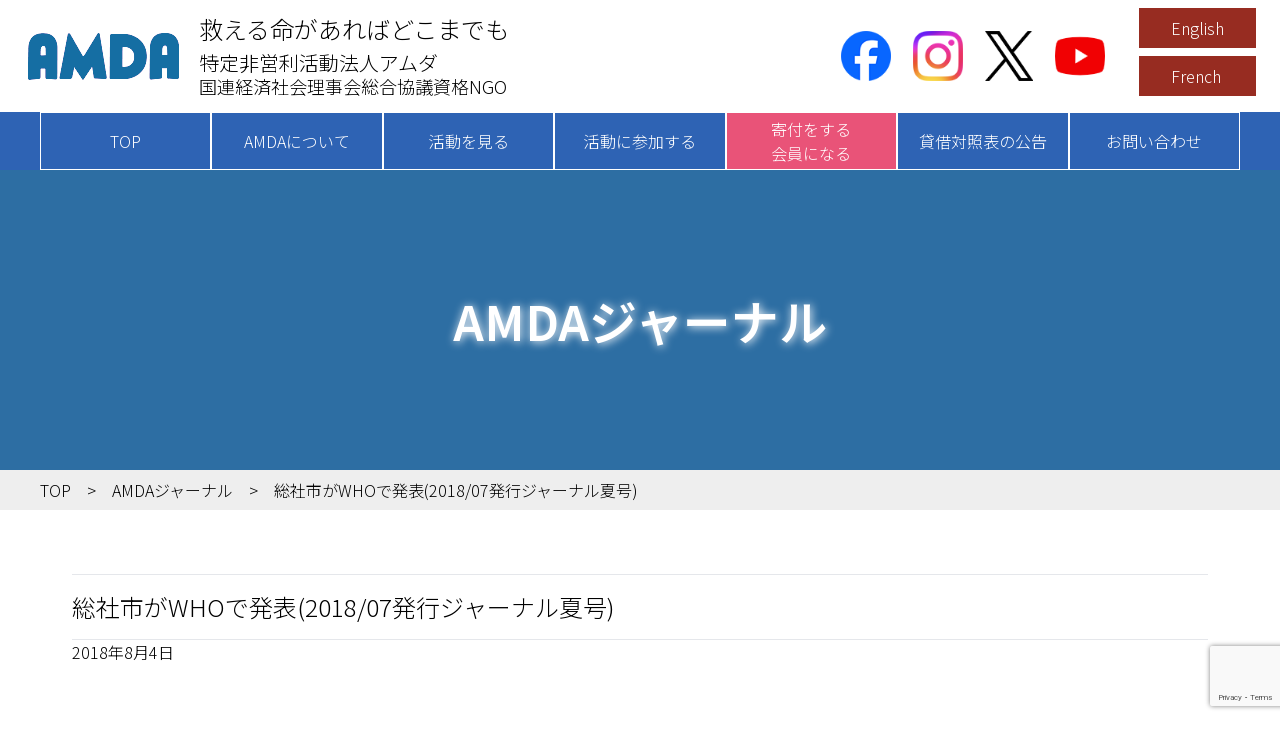

--- FILE ---
content_type: text/html; charset=UTF-8
request_url: https://amda.or.jp/journal/18060
body_size: 15782
content:
<!doctype html>
<html lang="ja" class="font-sans drawer drawer--right max-md:scroll-pt-[65px]">
<head>
    <meta charset="utf-8">
    <meta http-equiv="x-ua-compatible" content="ie=edge">
    <meta name="viewport" content="width=device-width, initial-scale=1, shrink-to-fit=no">

    <link rel="preconnect" href="https://fonts.googleapis.com">
    <link rel="preconnect" href="https://fonts.gstatic.com" crossorigin>
    <link href="//fonts.googleapis.com/css2?family=Noto+Sans+JP:wght@300;600&display=swap" rel="stylesheet">
    <link href="//fonts.googleapis.com/css2?family=Noto+Serif+JP:wght@300;600&display=swap" rel="stylesheet">
    <link rel="stylesheet" href="https://cdn.jsdelivr.net/npm/swiper@11/swiper-bundle.min.css"/>
    <link rel="icon" href="https://amda.or.jp/wp-content/themes/sage10/resources/images/favicon.ico">

    <title>総社市がWHOで発表(2018/07発行ジャーナル夏号) &#8211; AMDA（アムダ）</title>
<meta name='robots' content='max-image-preview:large' />
<link rel='dns-prefetch' href='//www.googletagmanager.com' />
<link rel="alternate" title="oEmbed (JSON)" type="application/json+oembed" href="https://amda.or.jp/wp-json/oembed/1.0/embed?url=https%3A%2F%2Famda.or.jp%2Fjournal%2F18060" />
<link rel="alternate" title="oEmbed (XML)" type="text/xml+oembed" href="https://amda.or.jp/wp-json/oembed/1.0/embed?url=https%3A%2F%2Famda.or.jp%2Fjournal%2F18060&#038;format=xml" />
<style id='wp-img-auto-sizes-contain-inline-css'>
img:is([sizes=auto i],[sizes^="auto," i]){contain-intrinsic-size:3000px 1500px}
/*# sourceURL=wp-img-auto-sizes-contain-inline-css */
</style>
<style id='wp-emoji-styles-inline-css'>

	img.wp-smiley, img.emoji {
		display: inline !important;
		border: none !important;
		box-shadow: none !important;
		height: 1em !important;
		width: 1em !important;
		margin: 0 0.07em !important;
		vertical-align: -0.1em !important;
		background: none !important;
		padding: 0 !important;
	}
/*# sourceURL=wp-emoji-styles-inline-css */
</style>
<style id='wp-block-library-inline-css'>
:root{--wp-block-synced-color:#7a00df;--wp-block-synced-color--rgb:122,0,223;--wp-bound-block-color:var(--wp-block-synced-color);--wp-editor-canvas-background:#ddd;--wp-admin-theme-color:#007cba;--wp-admin-theme-color--rgb:0,124,186;--wp-admin-theme-color-darker-10:#006ba1;--wp-admin-theme-color-darker-10--rgb:0,107,160.5;--wp-admin-theme-color-darker-20:#005a87;--wp-admin-theme-color-darker-20--rgb:0,90,135;--wp-admin-border-width-focus:2px}@media (min-resolution:192dpi){:root{--wp-admin-border-width-focus:1.5px}}.wp-element-button{cursor:pointer}:root .has-very-light-gray-background-color{background-color:#eee}:root .has-very-dark-gray-background-color{background-color:#313131}:root .has-very-light-gray-color{color:#eee}:root .has-very-dark-gray-color{color:#313131}:root .has-vivid-green-cyan-to-vivid-cyan-blue-gradient-background{background:linear-gradient(135deg,#00d084,#0693e3)}:root .has-purple-crush-gradient-background{background:linear-gradient(135deg,#34e2e4,#4721fb 50%,#ab1dfe)}:root .has-hazy-dawn-gradient-background{background:linear-gradient(135deg,#faaca8,#dad0ec)}:root .has-subdued-olive-gradient-background{background:linear-gradient(135deg,#fafae1,#67a671)}:root .has-atomic-cream-gradient-background{background:linear-gradient(135deg,#fdd79a,#004a59)}:root .has-nightshade-gradient-background{background:linear-gradient(135deg,#330968,#31cdcf)}:root .has-midnight-gradient-background{background:linear-gradient(135deg,#020381,#2874fc)}:root{--wp--preset--font-size--normal:16px;--wp--preset--font-size--huge:42px}.has-regular-font-size{font-size:1em}.has-larger-font-size{font-size:2.625em}.has-normal-font-size{font-size:var(--wp--preset--font-size--normal)}.has-huge-font-size{font-size:var(--wp--preset--font-size--huge)}.has-text-align-center{text-align:center}.has-text-align-left{text-align:left}.has-text-align-right{text-align:right}.has-fit-text{white-space:nowrap!important}#end-resizable-editor-section{display:none}.aligncenter{clear:both}.items-justified-left{justify-content:flex-start}.items-justified-center{justify-content:center}.items-justified-right{justify-content:flex-end}.items-justified-space-between{justify-content:space-between}.screen-reader-text{border:0;clip-path:inset(50%);height:1px;margin:-1px;overflow:hidden;padding:0;position:absolute;width:1px;word-wrap:normal!important}.screen-reader-text:focus{background-color:#ddd;clip-path:none;color:#444;display:block;font-size:1em;height:auto;left:5px;line-height:normal;padding:15px 23px 14px;text-decoration:none;top:5px;width:auto;z-index:100000}html :where(.has-border-color){border-style:solid}html :where([style*=border-top-color]){border-top-style:solid}html :where([style*=border-right-color]){border-right-style:solid}html :where([style*=border-bottom-color]){border-bottom-style:solid}html :where([style*=border-left-color]){border-left-style:solid}html :where([style*=border-width]){border-style:solid}html :where([style*=border-top-width]){border-top-style:solid}html :where([style*=border-right-width]){border-right-style:solid}html :where([style*=border-bottom-width]){border-bottom-style:solid}html :where([style*=border-left-width]){border-left-style:solid}html :where(img[class*=wp-image-]){height:auto;max-width:100%}:where(figure){margin:0 0 1em}html :where(.is-position-sticky){--wp-admin--admin-bar--position-offset:var(--wp-admin--admin-bar--height,0px)}@media screen and (max-width:600px){html :where(.is-position-sticky){--wp-admin--admin-bar--position-offset:0px}}

/*# sourceURL=wp-block-library-inline-css */
</style><style id='global-styles-inline-css'>
:root{--wp--preset--aspect-ratio--square: 1;--wp--preset--aspect-ratio--4-3: 4/3;--wp--preset--aspect-ratio--3-4: 3/4;--wp--preset--aspect-ratio--3-2: 3/2;--wp--preset--aspect-ratio--2-3: 2/3;--wp--preset--aspect-ratio--16-9: 16/9;--wp--preset--aspect-ratio--9-16: 9/16;--wp--preset--color--black: #000000;--wp--preset--color--cyan-bluish-gray: #abb8c3;--wp--preset--color--white: #ffffff;--wp--preset--color--pale-pink: #f78da7;--wp--preset--color--vivid-red: #cf2e2e;--wp--preset--color--luminous-vivid-orange: #ff6900;--wp--preset--color--luminous-vivid-amber: #fcb900;--wp--preset--color--light-green-cyan: #7bdcb5;--wp--preset--color--vivid-green-cyan: #00d084;--wp--preset--color--pale-cyan-blue: #8ed1fc;--wp--preset--color--vivid-cyan-blue: #0693e3;--wp--preset--color--vivid-purple: #9b51e0;--wp--preset--color--primary: #525ddc;--wp--preset--gradient--vivid-cyan-blue-to-vivid-purple: linear-gradient(135deg,rgb(6,147,227) 0%,rgb(155,81,224) 100%);--wp--preset--gradient--light-green-cyan-to-vivid-green-cyan: linear-gradient(135deg,rgb(122,220,180) 0%,rgb(0,208,130) 100%);--wp--preset--gradient--luminous-vivid-amber-to-luminous-vivid-orange: linear-gradient(135deg,rgb(252,185,0) 0%,rgb(255,105,0) 100%);--wp--preset--gradient--luminous-vivid-orange-to-vivid-red: linear-gradient(135deg,rgb(255,105,0) 0%,rgb(207,46,46) 100%);--wp--preset--gradient--very-light-gray-to-cyan-bluish-gray: linear-gradient(135deg,rgb(238,238,238) 0%,rgb(169,184,195) 100%);--wp--preset--gradient--cool-to-warm-spectrum: linear-gradient(135deg,rgb(74,234,220) 0%,rgb(151,120,209) 20%,rgb(207,42,186) 40%,rgb(238,44,130) 60%,rgb(251,105,98) 80%,rgb(254,248,76) 100%);--wp--preset--gradient--blush-light-purple: linear-gradient(135deg,rgb(255,206,236) 0%,rgb(152,150,240) 100%);--wp--preset--gradient--blush-bordeaux: linear-gradient(135deg,rgb(254,205,165) 0%,rgb(254,45,45) 50%,rgb(107,0,62) 100%);--wp--preset--gradient--luminous-dusk: linear-gradient(135deg,rgb(255,203,112) 0%,rgb(199,81,192) 50%,rgb(65,88,208) 100%);--wp--preset--gradient--pale-ocean: linear-gradient(135deg,rgb(255,245,203) 0%,rgb(182,227,212) 50%,rgb(51,167,181) 100%);--wp--preset--gradient--electric-grass: linear-gradient(135deg,rgb(202,248,128) 0%,rgb(113,206,126) 100%);--wp--preset--gradient--midnight: linear-gradient(135deg,rgb(2,3,129) 0%,rgb(40,116,252) 100%);--wp--preset--font-size--small: 13px;--wp--preset--font-size--medium: 20px;--wp--preset--font-size--large: 36px;--wp--preset--font-size--x-large: 42px;--wp--preset--spacing--20: 0.44rem;--wp--preset--spacing--30: 0.67rem;--wp--preset--spacing--40: 1rem;--wp--preset--spacing--50: 1.5rem;--wp--preset--spacing--60: 2.25rem;--wp--preset--spacing--70: 3.38rem;--wp--preset--spacing--80: 5.06rem;--wp--preset--shadow--natural: 6px 6px 9px rgba(0, 0, 0, 0.2);--wp--preset--shadow--deep: 12px 12px 50px rgba(0, 0, 0, 0.4);--wp--preset--shadow--sharp: 6px 6px 0px rgba(0, 0, 0, 0.2);--wp--preset--shadow--outlined: 6px 6px 0px -3px rgb(255, 255, 255), 6px 6px rgb(0, 0, 0);--wp--preset--shadow--crisp: 6px 6px 0px rgb(0, 0, 0);}:where(body) { margin: 0; }.wp-site-blocks > .alignleft { float: left; margin-right: 2em; }.wp-site-blocks > .alignright { float: right; margin-left: 2em; }.wp-site-blocks > .aligncenter { justify-content: center; margin-left: auto; margin-right: auto; }:where(.is-layout-flex){gap: 0.5em;}:where(.is-layout-grid){gap: 0.5em;}.is-layout-flow > .alignleft{float: left;margin-inline-start: 0;margin-inline-end: 2em;}.is-layout-flow > .alignright{float: right;margin-inline-start: 2em;margin-inline-end: 0;}.is-layout-flow > .aligncenter{margin-left: auto !important;margin-right: auto !important;}.is-layout-constrained > .alignleft{float: left;margin-inline-start: 0;margin-inline-end: 2em;}.is-layout-constrained > .alignright{float: right;margin-inline-start: 2em;margin-inline-end: 0;}.is-layout-constrained > .aligncenter{margin-left: auto !important;margin-right: auto !important;}.is-layout-constrained > :where(:not(.alignleft):not(.alignright):not(.alignfull)){margin-left: auto !important;margin-right: auto !important;}body .is-layout-flex{display: flex;}.is-layout-flex{flex-wrap: wrap;align-items: center;}.is-layout-flex > :is(*, div){margin: 0;}body .is-layout-grid{display: grid;}.is-layout-grid > :is(*, div){margin: 0;}body{padding-top: 0px;padding-right: 0px;padding-bottom: 0px;padding-left: 0px;}a:where(:not(.wp-element-button)){text-decoration: underline;}:root :where(.wp-element-button, .wp-block-button__link){background-color: #32373c;border-width: 0;color: #fff;font-family: inherit;font-size: inherit;font-style: inherit;font-weight: inherit;letter-spacing: inherit;line-height: inherit;padding-top: calc(0.667em + 2px);padding-right: calc(1.333em + 2px);padding-bottom: calc(0.667em + 2px);padding-left: calc(1.333em + 2px);text-decoration: none;text-transform: inherit;}.has-black-color{color: var(--wp--preset--color--black) !important;}.has-cyan-bluish-gray-color{color: var(--wp--preset--color--cyan-bluish-gray) !important;}.has-white-color{color: var(--wp--preset--color--white) !important;}.has-pale-pink-color{color: var(--wp--preset--color--pale-pink) !important;}.has-vivid-red-color{color: var(--wp--preset--color--vivid-red) !important;}.has-luminous-vivid-orange-color{color: var(--wp--preset--color--luminous-vivid-orange) !important;}.has-luminous-vivid-amber-color{color: var(--wp--preset--color--luminous-vivid-amber) !important;}.has-light-green-cyan-color{color: var(--wp--preset--color--light-green-cyan) !important;}.has-vivid-green-cyan-color{color: var(--wp--preset--color--vivid-green-cyan) !important;}.has-pale-cyan-blue-color{color: var(--wp--preset--color--pale-cyan-blue) !important;}.has-vivid-cyan-blue-color{color: var(--wp--preset--color--vivid-cyan-blue) !important;}.has-vivid-purple-color{color: var(--wp--preset--color--vivid-purple) !important;}.has-primary-color{color: var(--wp--preset--color--primary) !important;}.has-black-background-color{background-color: var(--wp--preset--color--black) !important;}.has-cyan-bluish-gray-background-color{background-color: var(--wp--preset--color--cyan-bluish-gray) !important;}.has-white-background-color{background-color: var(--wp--preset--color--white) !important;}.has-pale-pink-background-color{background-color: var(--wp--preset--color--pale-pink) !important;}.has-vivid-red-background-color{background-color: var(--wp--preset--color--vivid-red) !important;}.has-luminous-vivid-orange-background-color{background-color: var(--wp--preset--color--luminous-vivid-orange) !important;}.has-luminous-vivid-amber-background-color{background-color: var(--wp--preset--color--luminous-vivid-amber) !important;}.has-light-green-cyan-background-color{background-color: var(--wp--preset--color--light-green-cyan) !important;}.has-vivid-green-cyan-background-color{background-color: var(--wp--preset--color--vivid-green-cyan) !important;}.has-pale-cyan-blue-background-color{background-color: var(--wp--preset--color--pale-cyan-blue) !important;}.has-vivid-cyan-blue-background-color{background-color: var(--wp--preset--color--vivid-cyan-blue) !important;}.has-vivid-purple-background-color{background-color: var(--wp--preset--color--vivid-purple) !important;}.has-primary-background-color{background-color: var(--wp--preset--color--primary) !important;}.has-black-border-color{border-color: var(--wp--preset--color--black) !important;}.has-cyan-bluish-gray-border-color{border-color: var(--wp--preset--color--cyan-bluish-gray) !important;}.has-white-border-color{border-color: var(--wp--preset--color--white) !important;}.has-pale-pink-border-color{border-color: var(--wp--preset--color--pale-pink) !important;}.has-vivid-red-border-color{border-color: var(--wp--preset--color--vivid-red) !important;}.has-luminous-vivid-orange-border-color{border-color: var(--wp--preset--color--luminous-vivid-orange) !important;}.has-luminous-vivid-amber-border-color{border-color: var(--wp--preset--color--luminous-vivid-amber) !important;}.has-light-green-cyan-border-color{border-color: var(--wp--preset--color--light-green-cyan) !important;}.has-vivid-green-cyan-border-color{border-color: var(--wp--preset--color--vivid-green-cyan) !important;}.has-pale-cyan-blue-border-color{border-color: var(--wp--preset--color--pale-cyan-blue) !important;}.has-vivid-cyan-blue-border-color{border-color: var(--wp--preset--color--vivid-cyan-blue) !important;}.has-vivid-purple-border-color{border-color: var(--wp--preset--color--vivid-purple) !important;}.has-primary-border-color{border-color: var(--wp--preset--color--primary) !important;}.has-vivid-cyan-blue-to-vivid-purple-gradient-background{background: var(--wp--preset--gradient--vivid-cyan-blue-to-vivid-purple) !important;}.has-light-green-cyan-to-vivid-green-cyan-gradient-background{background: var(--wp--preset--gradient--light-green-cyan-to-vivid-green-cyan) !important;}.has-luminous-vivid-amber-to-luminous-vivid-orange-gradient-background{background: var(--wp--preset--gradient--luminous-vivid-amber-to-luminous-vivid-orange) !important;}.has-luminous-vivid-orange-to-vivid-red-gradient-background{background: var(--wp--preset--gradient--luminous-vivid-orange-to-vivid-red) !important;}.has-very-light-gray-to-cyan-bluish-gray-gradient-background{background: var(--wp--preset--gradient--very-light-gray-to-cyan-bluish-gray) !important;}.has-cool-to-warm-spectrum-gradient-background{background: var(--wp--preset--gradient--cool-to-warm-spectrum) !important;}.has-blush-light-purple-gradient-background{background: var(--wp--preset--gradient--blush-light-purple) !important;}.has-blush-bordeaux-gradient-background{background: var(--wp--preset--gradient--blush-bordeaux) !important;}.has-luminous-dusk-gradient-background{background: var(--wp--preset--gradient--luminous-dusk) !important;}.has-pale-ocean-gradient-background{background: var(--wp--preset--gradient--pale-ocean) !important;}.has-electric-grass-gradient-background{background: var(--wp--preset--gradient--electric-grass) !important;}.has-midnight-gradient-background{background: var(--wp--preset--gradient--midnight) !important;}.has-small-font-size{font-size: var(--wp--preset--font-size--small) !important;}.has-medium-font-size{font-size: var(--wp--preset--font-size--medium) !important;}.has-large-font-size{font-size: var(--wp--preset--font-size--large) !important;}.has-x-large-font-size{font-size: var(--wp--preset--font-size--x-large) !important;}
/*# sourceURL=global-styles-inline-css */
</style>

<link rel='stylesheet' id='contact-form-7-css' href='https://amda.or.jp/wp-content/plugins/contact-form-7/includes/css/styles.css?ver=6.1.4' media='all' />
<link rel='stylesheet' id='cf7cf-style-css' href='https://amda.or.jp/wp-content/plugins/cf7-conditional-fields/style.css?ver=2.6.7' media='all' />
<link rel='stylesheet' id='app/0-css' href='https://amda.or.jp/wp-content/themes/sage10/public/css/app.3a431d.css' media='all' />
<script src="https://amda.or.jp/wp-includes/js/jquery/jquery.min.js?ver=3.7.1" id="jquery-core-js"></script>
<script src="https://amda.or.jp/wp-includes/js/jquery/jquery-migrate.min.js?ver=3.4.1" id="jquery-migrate-js"></script>

<!-- Site Kit によって追加された Google タグ（gtag.js）スニペット -->
<!-- Google アナリティクス スニペット (Site Kit が追加) -->
<script src="https://www.googletagmanager.com/gtag/js?id=GT-TBNDJCXX" id="google_gtagjs-js" async></script>
<script id="google_gtagjs-js-after">
window.dataLayer = window.dataLayer || [];function gtag(){dataLayer.push(arguments);}
gtag("set","linker",{"domains":["amda.or.jp"]});
gtag("js", new Date());
gtag("set", "developer_id.dZTNiMT", true);
gtag("config", "GT-TBNDJCXX");
 window._googlesitekit = window._googlesitekit || {}; window._googlesitekit.throttledEvents = []; window._googlesitekit.gtagEvent = (name, data) => { var key = JSON.stringify( { name, data } ); if ( !! window._googlesitekit.throttledEvents[ key ] ) { return; } window._googlesitekit.throttledEvents[ key ] = true; setTimeout( () => { delete window._googlesitekit.throttledEvents[ key ]; }, 5 ); gtag( "event", name, { ...data, event_source: "site-kit" } ); }; 
//# sourceURL=google_gtagjs-js-after
</script>
<link rel="https://api.w.org/" href="https://amda.or.jp/wp-json/" /><link rel="alternate" title="JSON" type="application/json" href="https://amda.or.jp/wp-json/wp/v2/journal/18060" /><link rel="EditURI" type="application/rsd+xml" title="RSD" href="https://amda.or.jp/xmlrpc.php?rsd" />
<meta name="generator" content="WordPress 6.9" />
<link rel="canonical" href="https://amda.or.jp/journal/18060" />
<link rel='shortlink' href='https://amda.or.jp/?p=18060' />
<meta name="generator" content="Site Kit by Google 1.168.0" /><link rel="icon" href="https://amda.or.jp/wp-content/uploads/2025/12/A-300x300.jpg" sizes="32x32" />
<link rel="icon" href="https://amda.or.jp/wp-content/uploads/2025/12/A-300x300.jpg" sizes="192x192" />
<link rel="apple-touch-icon" href="https://amda.or.jp/wp-content/uploads/2025/12/A-300x300.jpg" />
<meta name="msapplication-TileImage" content="https://amda.or.jp/wp-content/uploads/2025/12/A-300x300.jpg" />
		<style id="wp-custom-css">
			.wp-block-gallery.has-nested-images figure.wp-block-image {
    flex-grow: 0;
}		</style>
		
    <link href="https://stackpath.bootstrapcdn.com/font-awesome/4.7.0/css/font-awesome.min.css" rel="stylesheet">
<link href="//cdnjs.cloudflare.com/ajax/libs/flatpickr/4.6.9/flatpickr.min.css" rel="stylesheet">
<link href="//cdnjs.cloudflare.com/ajax/libs/animate.css/4.1.1/animate.min.css" rel="stylesheet">
<link href="//cdnjs.cloudflare.com/ajax/libs/drawer/3.2.2/css/drawer.min.css" rel="stylesheet">

<style>
    .drawer-nav ul {
        padding: 0;
    }
    .red{
        background-color: red !important;

        font-weight: bold;
    }


    .header .sub-menu {
        list-style: none;
        display: none;
        list-style: none;
        padding: 0;
        margin: 0;
        position: absolute;
        width: 100%;
        top: 3.5rem;
        left: 0;
        z-index: 2;
        background-color: #cbd5e1;
        transition: .4s;
    }

    .sub-menu li {
        width: 100%;
        max-width: 100%;
    }
    .header .sub-menu a {
        font-size: 0.7rem;
    }
    @media screen and (min-width: 768px) {
        .header .sub-menu a {
            font-size: 1vw;
        }
    }
    @media screen and (min-width: 1024px) {
        .header .sub-menu a {
            font-size: 0.8rem;
        }
    }

    .header-menu ul {
        padding: 0;
    }

    #menu-header {
        max-width: 1200px;
        width: 100%;
        margin-left: auto;
        margin-right: auto;
        list-style: none;
        display: -webkit-box;
        display: -ms-flexbox;
        display: flex;
        -webkit-box-pack: justify;
        -ms-flex-pack: justify;
        justify-content: space-between;
    }

    .menu-item-20487 {
        background-color: #e95378 !important;
    }

    .header .sub-menu {
        background-color: #3c85d3 !important;
        transition: .4s;
    }

    .sub-menu li {
        width: 100%;
        max-width: 100%;
    }
    .drawer-nav {
        z-index: 10 !important;
    }
</style>

</head>

<body class="wp-singular journal-template-default single single-journal postid-18060 wp-embed-responsive wp-theme-sage10 18060">

<div id="app">
    <style>
    .entry-content * {
      font-size: revert;
      font-weight: revert;
      margin: revert;
    }

    .entry-content .wp-block-heading {
      margin: 2rem 0 1rem;
    }

    .entry-content ul,
    .entry-content ol {
      list-style: revert;
      padding-left: 1.5rem;
      margin: 1rem 0;
    }
  </style>

<style>
    .header-sns a img {
        width: 80%;
        margin-bottom: auto;
    }
    #menu-item-33727{
        background-color: #347acc !important;
    }
</style>
<header class="header animate__animated animate__fadeIn animate__slow">
    <div class="flex items-center justify-between px-2 header-fixed">
        <div class="flex items-center">
            <a class="header-logo" href="https://amda.or.jp">
                <img src="https://amda.or.jp/wp-content/themes/sage10/public/images/logo/logo.fb4390.png" alt="AMDA">
            </a>
            <div class="header-message">
                <div class="text-2xl mb-2">
                    救える命があればどこまでも
                </div>
                <div class="text-xl" style="line-height: 1.2rem !important;">
                    特定非営利活動法人アムダ<br>
                    <span class="text-lg">国連経済社会理事会総合協議資格NGO</span>
                </div>
            </div>
        </div>
        <div class="flex items-center gap-4">
            <div class="header-sns flex items-center">
                <a href="https://www.facebook.com/AMDA.international" target="_blank" rel="noopener">
                    <img class="header-sns-icon hover:scale-105 transition duration-300 object-contain"
                         src="https://amda.or.jp/wp-content/themes/sage10/public/images/logo/facebook.a68f18.png" alt="Facebook">
                </a>
                <a href="https://www.instagram.com/amda.1984/" target="_blank" rel="noopener">
                    <img class="header-sns-icon hover:scale-105 transition duration-300 object-contain"
                         src="https://amda.or.jp/wp-content/themes/sage10/public/images/logo/instagram.2b0505.png" alt="Instagram">
                </a>
                <a href="https://x.com/NGO_AMDA" target="_blank" rel="noopener">
                    <img class="header-sns-icon hover:scale-105 transition duration-300 object-contain"
                         src="https://amda.or.jp/wp-content/themes/sage10/public/images/logo/x.4c5f6b.png" alt="x" width="50">
                </a>
                <a href="https://www.youtube.com/channel/UC7EbATSI5VoXelNvxKdX03g" target="_blank" rel="noopener">
                    <img class="header-sns-icon hover:scale-105 transition duration-300 object-contain"
                         src="https://amda.or.jp/wp-content/themes/sage10/public/images/logo/youtube.9f6e26.png" alt="youtube">
                </a>
            </div>
            <div class="header-link py-2 mx-4">
                <a href="https://en.amda.or.jp/" target="_blank"
                   class="btn-black block mb-2"
                   style="background-color: #972c21 !important; ">
                   English
                </a>
                <a href="https://fr.amda.or.jp/" target="_blank"
                   class="btn-black block mb-2"
                   style="background-color: #972c21 !important; ">
                   French
                </a>
            </div>
        </div>
    </div>
    <nav class="header-menu bg-primary">
        <ul id="menu-header" class="navbar-nav me-auto mb-md-0"><li id="menu-item-20455" class="menu-item menu-item-type-custom menu-item-object-custom menu-item-20455 header-menu-list__item navbar-nav-item menu-item-20455"><a href="/" class="header-menu-list__title menu-link-20455">TOP</a></li>
<li id="menu-item-20456" class="menu-item menu-item-type-post_type menu-item-object-page menu-item-has-children menu-item-20456 header-menu-list__item navbar-nav-item menu-item-20456"><a href="https://amda.or.jp/about" class="header-menu-list__title menu-link-20456">AMDAについて</a>
<ul class="sub-menu">
	<li id="menu-item-33559" class="menu-item menu-item-type-post_type menu-item-object-page menu-item-33559 header-menu-list__item navbar-nav-item menu-item-33559"><a href="https://amda.or.jp/chairman" class="header-menu-list__title menu-link-33559">›  ご挨拶</a></li>
	<li id="menu-item-33553" class="menu-item menu-item-type-post_type menu-item-object-page menu-item-33553 header-menu-list__item navbar-nav-item menu-item-33553"><a href="https://amda.or.jp/representative" class="header-menu-list__title menu-link-33553">› AMDA創設者</a></li>
	<li id="menu-item-20529" class="menu-item menu-item-type-custom menu-item-object-custom menu-item-20529 header-menu-list__item navbar-nav-item menu-item-20529"><a href="/amda-group" class="header-menu-list__title menu-link-20529">› AMDAグループ紹介</a></li>
	<li id="menu-item-20533" class="menu-item menu-item-type-post_type menu-item-object-page menu-item-20533 header-menu-list__item navbar-nav-item menu-item-20533"><a href="https://amda.or.jp/about/publication" class="header-menu-list__title menu-link-20533">› 出版物</a></li>
	<li id="menu-item-20532" class="menu-item menu-item-type-post_type menu-item-object-page menu-item-20532 header-menu-list__item navbar-nav-item menu-item-20532"><a href="https://amda.or.jp/about/tropical_medicine" class="header-menu-list__title menu-link-20532">› AMDA熱帯医学データベース</a></li>
	<li id="menu-item-20579" class="menu-item menu-item-type-custom menu-item-object-custom menu-item-20579 header-menu-list__item navbar-nav-item menu-item-20579"><a href="https://amda.or.jp/wp-content/uploads/2025/05/amda-articles.pdf" class="header-menu-list__title menu-link-20579">› 定款</a></li>
</ul>
</li>
<li id="menu-item-41724" class="menu-item menu-item-type-post_type menu-item-object-page menu-item-has-children menu-item-41724 header-menu-list__item navbar-nav-item menu-item-41724"><a href="https://amda.or.jp/activity" class="header-menu-list__title menu-link-41724">活動を見る</a>
<ul class="sub-menu">
	<li id="menu-item-41725" class="menu-item menu-item-type-post_type menu-item-object-page menu-item-41725 header-menu-list__item navbar-nav-item menu-item-41725"><a href="https://amda.or.jp/activity/search" class="header-menu-list__title menu-link-41725">› 活動一覧</a></li>
	<li id="menu-item-20481" class="menu-item menu-item-type-post_type menu-item-object-page menu-item-20481 header-menu-list__item navbar-nav-item menu-item-20481"><a href="https://amda.or.jp/activity/country" class="header-menu-list__title menu-link-20481">› 国別に見る</a></li>
	<li id="menu-item-20530" class="menu-item menu-item-type-post_type menu-item-object-page menu-item-20530 header-menu-list__item navbar-nav-item menu-item-20530"><a href="https://amda.or.jp/about/reports" class="header-menu-list__title menu-link-20530">› 活動報告書</a></li>
	<li id="menu-item-54576" class="menu-item menu-item-type-custom menu-item-object-custom menu-item-54576 header-menu-list__item navbar-nav-item menu-item-54576"><a href="https://amda.or.jp/activity/search?activity_type=journal" class="header-menu-list__title menu-link-54576">›ジャーナル</a></li>
	<li id="menu-item-39642" class="menu-item menu-item-type-post_type menu-item-object-page menu-item-39642 header-menu-list__item navbar-nav-item menu-item-39642"><a href="https://amda.or.jp/about/annual_report" class="header-menu-list__title menu-link-39642">›年次報告書</a></li>
	<li id="menu-item-20531" class="menu-item menu-item-type-post_type menu-item-object-page menu-item-20531 header-menu-list__item navbar-nav-item menu-item-20531"><a href="https://amda.or.jp/about/school-news" class="header-menu-list__title menu-link-20531">› 小学校ニュース</a></li>
</ul>
</li>
<li id="menu-item-20477" class="menu-item menu-item-type-post_type menu-item-object-page menu-item-has-children menu-item-20477 header-menu-list__item navbar-nav-item menu-item-20477"><a href="https://amda.or.jp/join" class="header-menu-list__title menu-link-20477">活動に参加する</a>
<ul class="sub-menu">
	<li id="menu-item-173047" class="menu-item menu-item-type-custom menu-item-object-custom menu-item-173047 header-menu-list__item navbar-nav-item menu-item-173047"><a href="https://amda.or.jp/amda-group/19158" class="header-menu-list__title menu-link-173047">› AMDA中学高校生会</a></li>
	<li id="menu-item-173048" class="menu-item menu-item-type-post_type menu-item-object-page menu-item-173048 header-menu-list__item navbar-nav-item menu-item-173048"><a href="https://amda.or.jp/join/er-form" class="header-menu-list__title menu-link-173048">› AMDA緊急救援(ER)<br>ネットワーク登録フォーム</a></li>
</ul>
</li>
<li id="menu-item-20487" class="menu-item menu-item-type-post_type menu-item-object-page menu-item-has-children menu-item-20487 header-menu-list__item navbar-nav-item menu-item-20487"><a href="https://amda.or.jp/donate" class="header-menu-list__title menu-link-20487">寄付をする<br>会員になる</a>
<ul class="sub-menu">
	<li id="menu-item-151299" class="menu-item menu-item-type-post_type menu-item-object-page menu-item-151299 header-menu-list__item navbar-nav-item menu-item-151299"><a href="https://amda.or.jp/donate" class="header-menu-list__title menu-link-151299">寄付をする<br>会員になる</a></li>
	<li id="menu-item-177418" class="menu-item menu-item-type-post_type menu-item-object-page menu-item-177418 header-menu-list__item navbar-nav-item menu-item-177418"><a href="https://amda.or.jp/supporter" class="header-menu-list__title menu-link-177418">支援者記事一覧</a></li>
	<li id="menu-item-151319" class="menu-item menu-item-type-post_type menu-item-object-supporter-index menu-item-151319 header-menu-list__item navbar-nav-item menu-item-151319"><a href="https://amda.or.jp/supporter-index/151283" class="header-menu-list__title menu-link-151319">ご支援いただいた<br>法人の皆様</a></li>
</ul>
</li>
<li id="menu-item-33418" class="menu-item menu-item-type-post_type menu-item-object-page menu-item-33418 header-menu-list__item navbar-nav-item menu-item-33418"><a href="https://amda.or.jp/balance-sheet" class="header-menu-list__title menu-link-33418">貸借対照表の公告</a></li>
<li id="menu-item-20463" class="menu-item menu-item-type-post_type menu-item-object-page menu-item-20463 header-menu-list__item navbar-nav-item menu-item-20463"><a href="https://amda.or.jp/contact" class="header-menu-list__title menu-link-20463">お問い合わせ</a></li>
</ul>
<style>
    .drawer-nav .drawer-item {
        padding: .5rem 0 .5rem 1rem;
    }
</style>
    </nav>
</header>
<button type="button" class="drawer-toggle drawer-hamburger">
    <span class="sr-only">toggle navigation</span>
    <span class="drawer-hamburger-icon"></span>
</button>
<nav class="drawer-nav" role="navigation" style="overflow: auto;">
    <a href="https://amda.or.jp" class="mb-4">
        <img class="mx-auto" src="https://amda.or.jp/wp-content/themes/sage10/public/images/logo/logo.fb4390.png" alt="AMDA">
    </a>
    <ul id="menu-header-1" class="navbar-nav me-auto mb-md-0"><li class="menu-item menu-item-type-custom menu-item-object-custom menu-item-20455 drawer-item navbar-nav-item menu-item-20455"><a href="/" class="drawer-link menu-link-20455">TOP</a></li>
<li class="menu-item menu-item-type-post_type menu-item-object-page menu-item-has-children menu-item-20456 drawer-item navbar-nav-item menu-item-20456"><a href="https://amda.or.jp/about" class="drawer-link menu-link-20456">AMDAについて</a>
<ul class="sub-menu">
	<li class="menu-item menu-item-type-post_type menu-item-object-page menu-item-33559 drawer-item navbar-nav-item menu-item-33559"><a href="https://amda.or.jp/chairman" class="drawer-link menu-link-33559">›  ご挨拶</a></li>
	<li class="menu-item menu-item-type-post_type menu-item-object-page menu-item-33553 drawer-item navbar-nav-item menu-item-33553"><a href="https://amda.or.jp/representative" class="drawer-link menu-link-33553">› AMDA創設者</a></li>
	<li class="menu-item menu-item-type-custom menu-item-object-custom menu-item-20529 drawer-item navbar-nav-item menu-item-20529"><a href="/amda-group" class="drawer-link menu-link-20529">› AMDAグループ紹介</a></li>
	<li class="menu-item menu-item-type-post_type menu-item-object-page menu-item-20533 drawer-item navbar-nav-item menu-item-20533"><a href="https://amda.or.jp/about/publication" class="drawer-link menu-link-20533">› 出版物</a></li>
	<li class="menu-item menu-item-type-post_type menu-item-object-page menu-item-20532 drawer-item navbar-nav-item menu-item-20532"><a href="https://amda.or.jp/about/tropical_medicine" class="drawer-link menu-link-20532">› AMDA熱帯医学データベース</a></li>
	<li class="menu-item menu-item-type-custom menu-item-object-custom menu-item-20579 drawer-item navbar-nav-item menu-item-20579"><a href="https://amda.or.jp/wp-content/uploads/2025/05/amda-articles.pdf" class="drawer-link menu-link-20579">› 定款</a></li>
</ul>
</li>
<li class="menu-item menu-item-type-post_type menu-item-object-page menu-item-has-children menu-item-41724 drawer-item navbar-nav-item menu-item-41724"><a href="https://amda.or.jp/activity" class="drawer-link menu-link-41724">活動を見る</a>
<ul class="sub-menu">
	<li class="menu-item menu-item-type-post_type menu-item-object-page menu-item-41725 drawer-item navbar-nav-item menu-item-41725"><a href="https://amda.or.jp/activity/search" class="drawer-link menu-link-41725">› 活動一覧</a></li>
	<li class="menu-item menu-item-type-post_type menu-item-object-page menu-item-20481 drawer-item navbar-nav-item menu-item-20481"><a href="https://amda.or.jp/activity/country" class="drawer-link menu-link-20481">› 国別に見る</a></li>
	<li class="menu-item menu-item-type-post_type menu-item-object-page menu-item-20530 drawer-item navbar-nav-item menu-item-20530"><a href="https://amda.or.jp/about/reports" class="drawer-link menu-link-20530">› 活動報告書</a></li>
	<li class="menu-item menu-item-type-custom menu-item-object-custom menu-item-54576 drawer-item navbar-nav-item menu-item-54576"><a href="https://amda.or.jp/activity/search?activity_type=journal" class="drawer-link menu-link-54576">›ジャーナル</a></li>
	<li class="menu-item menu-item-type-post_type menu-item-object-page menu-item-39642 drawer-item navbar-nav-item menu-item-39642"><a href="https://amda.or.jp/about/annual_report" class="drawer-link menu-link-39642">›年次報告書</a></li>
	<li class="menu-item menu-item-type-post_type menu-item-object-page menu-item-20531 drawer-item navbar-nav-item menu-item-20531"><a href="https://amda.or.jp/about/school-news" class="drawer-link menu-link-20531">› 小学校ニュース</a></li>
</ul>
</li>
<li class="menu-item menu-item-type-post_type menu-item-object-page menu-item-has-children menu-item-20477 drawer-item navbar-nav-item menu-item-20477"><a href="https://amda.or.jp/join" class="drawer-link menu-link-20477">活動に参加する</a>
<ul class="sub-menu">
	<li class="menu-item menu-item-type-custom menu-item-object-custom menu-item-173047 drawer-item navbar-nav-item menu-item-173047"><a href="https://amda.or.jp/amda-group/19158" class="drawer-link menu-link-173047">› AMDA中学高校生会</a></li>
	<li class="menu-item menu-item-type-post_type menu-item-object-page menu-item-173048 drawer-item navbar-nav-item menu-item-173048"><a href="https://amda.or.jp/join/er-form" class="drawer-link menu-link-173048">› AMDA緊急救援(ER)<br>ネットワーク登録フォーム</a></li>
</ul>
</li>
<li class="menu-item menu-item-type-post_type menu-item-object-page menu-item-has-children menu-item-20487 drawer-item navbar-nav-item menu-item-20487"><a href="https://amda.or.jp/donate" class="drawer-link menu-link-20487">寄付をする<br>会員になる</a>
<ul class="sub-menu">
	<li class="menu-item menu-item-type-post_type menu-item-object-page menu-item-151299 drawer-item navbar-nav-item menu-item-151299"><a href="https://amda.or.jp/donate" class="drawer-link menu-link-151299">寄付をする<br>会員になる</a></li>
	<li class="menu-item menu-item-type-post_type menu-item-object-page menu-item-177418 drawer-item navbar-nav-item menu-item-177418"><a href="https://amda.or.jp/supporter" class="drawer-link menu-link-177418">支援者記事一覧</a></li>
	<li class="menu-item menu-item-type-post_type menu-item-object-supporter-index menu-item-151319 drawer-item navbar-nav-item menu-item-151319"><a href="https://amda.or.jp/supporter-index/151283" class="drawer-link menu-link-151319">ご支援いただいた<br>法人の皆様</a></li>
</ul>
</li>
<li class="menu-item menu-item-type-post_type menu-item-object-page menu-item-33418 drawer-item navbar-nav-item menu-item-33418"><a href="https://amda.or.jp/balance-sheet" class="drawer-link menu-link-33418">貸借対照表の公告</a></li>
<li class="menu-item menu-item-type-post_type menu-item-object-page menu-item-20463 drawer-item navbar-nav-item menu-item-20463"><a href="https://amda.or.jp/contact" class="drawer-link menu-link-20463">お問い合わせ</a></li>
</ul>
<style>
    .drawer-nav .drawer-item {
        padding: .5rem 0 .5rem 1rem;
    }
</style>

    <ul>
                    <li class="menu-item menu-item-type-post_type menu-item-object-page menu-item-20463 drawer-item"
                style="list-style: none">
                <a href="https://amda.or.jp/trade_law" class="drawer-link">特定商取引法に基づく表記</a>
            </li>
                    <li class="menu-item menu-item-type-post_type menu-item-object-page menu-item-20463 drawer-item"
                style="list-style: none">
                <a href="https://amda.or.jp/terms_of_use" class="drawer-link">利用規約</a>
            </li>
                    <li class="menu-item menu-item-type-post_type menu-item-object-page menu-item-20463 drawer-item"
                style="list-style: none">
                <a href="https://amda.or.jp/privacy-policy" class="drawer-link">個人情報の取り扱いに関する基本方針</a>
            </li>
            </ul>

    <div class="flex flex-wrap items-center px-2 mt-4">
        <a href="https://www.facebook.com/AMDA.international" target="_blank" rel="noopener">
            <img class="header-sns-icon hover:scale-105 transition duration-300"
                 src="https://amda.or.jp/wp-content/themes/sage10/public/images/logo/facebook.a68f18.png" alt="Facebook"
                 width="40" height="40">
        </a>
        <a href="https://www.instagram.com/amda.1984/" target="_blank" rel="noopener">
            <img class="header-sns-icon hover:scale-105 transition duration-300"
                 src="https://amda.or.jp/wp-content/themes/sage10/public/images/logo/instagram.2b0505.png" alt="Instagram"
                 width="40" height="40">
        </a>
        <a href="https://x.com/NGO_AMDA" target="_blank" rel="noopener">
            <img class="header-sns-icon hover:scale-105 transition duration-300"
                 src="https://amda.or.jp/wp-content/themes/sage10/public/images/logo/x.4c5f6b.png" alt="x"
                 width="40" height="40">
        </a>
        <a href="https://www.youtube.com/channel/UC7EbATSI5VoXelNvxKdX03g" target="_blank" rel="noopener">
            <img class="header-sns-icon hover:scale-105 transition duration-300"
                 src="https://amda.or.jp/wp-content/themes/sage10/public/images/logo/youtube.9f6e26.png" alt="youtube"
                 width="40" height="40">
        </a>
    </div>

    <div class="mt-4 px-4">
        <a href="https://en.amda.or.jp/" target="_blank"
            class="btn-black block mb-2"
            style="background-color: #972c21 !important; ">
            English
        </a>
        <a href="https://fr.amda.or.jp/" target="_blank"
            class="btn-black block mb-2"
            style="background-color: #972c21 !important; ">
            French
        </a>
    </div>

    <p class="text-left mt-4 pl-4">
        〒700-0013<br>
        岡山県岡山市北区伊福町 3-31-1<br>
        TEL.086-252-7700<br>
    </p>
</nav>


            <div class="page-header relative bg-white flex justify-center items-center text-center journal">
    <img
        src="https://amda.or.jp/wp-content/themes/sage10/public/images/page-header/placeholder.bade5c.png"
        alt=""
        class="absolute top-0 left-0 w-full h-full object-cover"
        style=""
    >
    <h1 class="text-center page-header__title px-4 text-base-100" style="">
        AMDAジャーナル
    </h1>
</div>
        <div class="breadcrumb" ><div class="container" ><ul class="breadcrumb__list"><li class="breadcrumb__item" itemscope ><a href="https://amda.or.jp/" itemprop="url"><span itemprop="title">TOP</span></a></li><li class="breadcrumb__item" itemscope ><a href="" itemprop="url"><span itemprop="title">AMDAジャーナル</span></a></li><li class="breadcrumb__item">総社市がWHOで発表(2018/07発行ジャーナル夏号)</li></ul></div></div>

<div class="wrapper" style="overflow: hidden">
    <div class="wrap container" role="document">
        <div class="content">
            <main class="main px-6 md:px-8 ">
                     <div class="py-16">
<article class="post-18060 journal type-journal status-publish hentry">
  <header class="mb-8">
    <h1 class="entry-title border-t border-b py-4 text-2xl">総社市がWHOで発表(2018/07発行ジャーナル夏号)</h1>
        <time class="updated" datetime="2018-08-03T15:00:00+00:00">2018年8月4日</time>
      </header>
  <div class="entry-content py-8 px-4 md:mx-4">
    <div>インド担当 岩尾 智子</div>
<p><img decoding="async" style="margin: 10px;" src="/wp-content/journal/18/180717.jpg" /><br />
2018年6月19日から21日、デリーで開催されたWHO会議に岡山県総社市の片岡聡一市長とともにAMDA菅波代表が出席しました。3月に開催した総社市とAMDA共催全国屈指福祉フォーラムがきっかけとなり、今回、南アジアや西太平洋などのWHO関係諸国にも総社市の先駆的な福祉の取り組みを紹介することになりました。</p>
<p>片岡市長は、総社市の障がい者1,000人雇用の取り組みや、災害時要援護者に対する政策について48の国と地域から参加したWHO担当者を前に、粘り強く進めてきた経緯と自らの福祉政策に対する信念を力強く語りました。福祉面をはじめとした地方自治体の首長のリーダーシップがAMDAなどのNGOとの連携によって災害対応にも生かされていることが発信されました。</p>
  </div>
  <footer>
    
  </footer>
</article>
</div>


              </main>
        </div>
    </div>
</div>

<footer class="footer bg-primary py-16">
    <section class="pb-8 wow animate__animated animate__fadeIn">
        <h2 class="heading__main text-white text-center mb-4">
            お問い合わせ
        </h2>
        <p class="text-center text-white">
            当法人へのお問い合わせは、お電話またはフォームからお願いします。
        </p>
        <div class="flex justify-center flex-wrap md:flex-nowrap">
            <a href="tel:086-252-7700"
                class="btn-white text-center flex w-full max-w-xs items-center justify-center mx-2 py-4 px-16 mb-4 md:mb-0 hover:scale-105 transition duration-200">
                <img class="mx-1" src="https://amda.or.jp/wp-content/themes/sage10/public/images/logo/tel.2f9c1a.png" alt="">
                <p class="leading-8 mb-0 text-xl">086-252-7700</p>
            </a>
            <a href="https://amda.or.jp/contact#contact"
                class="btn-white text-center flex items-center w-full max-w-xs mx-2 py-4 px-16 hover:scale-105 transition duration-200">
                <img class="mx-1" src="https://amda.or.jp/wp-content/themes/sage10/public/images/logo/mail.a2b52e.png" alt="">
                お問い合わせフォーム
            </a>
        </div>
    </section>
    <section class="py-8">
        <div class="text-center wow animate__animated animate__fadeIn mb-8">
            <a href="https://amda.or.jp" class="flex flex-col items-center">
                <img class="mx-auto lazyload" data-src="https://amda.or.jp/wp-content/themes/sage10/public/images/logo/logo_white.6361ca.png"
                    src="https://amda.or.jp/wp-content/themes/sage10/public/images/logo/logo_white.6361ca.png" alt="AMDA">
                <span class="mt-2 text-white" style="font-size: 0.8rem;">Association of Medical Doctors of Asia</span>
            </a>
            <p class="mt-4 text-white">
                〒700-0013<br>
                岡山県岡山市北区伊福町 3-31-1<br>
                TEL.086-252-7700<br>
            </p>
        </div>
        <div
            class="hidden md:flex container justify-between border-b border-white mx-auto pb-8 wow animate__animated animate__fadeInUp px-8">
                            <ul class="max-w-xs list-disc">
                                            <li class="text-white mb-4">
                            <a href="https://amda.or.jp" class="text-white">
                                TOP
                            </a>
                                                    </li>
                                            <li class="text-white mb-4">
                            <a href="https://amda.or.jp/about" class="text-white">
                                AMDAを知る
                            </a>
                                                            <ul class="list-none mt-4">
                                                                            <li class="list-none mb-2 px-3">
                                            <a href="https://amda.or.jp/amda-group" class="text-white">
                                                AMDAグループ
                                            </a>
                                        </li>
                                                                            <li class="list-none mb-2 px-3">
                                            <a href="https://amda.or.jp/about/reports" class="text-white">
                                                活動報告書
                                            </a>
                                        </li>
                                                                            <li class="list-none mb-2 px-3">
                                            <a href="https://amda.or.jp/about/school-news" class="text-white">
                                                小学校ニュース
                                            </a>
                                        </li>
                                                                            <li class="list-none mb-2 px-3">
                                            <a href="https://amda.or.jp/about/publication" class="text-white">
                                                出版物
                                            </a>
                                        </li>
                                                                            <li class="list-none mb-2 px-3">
                                            <a href="https://amda.or.jp/about/tropical_medicine" class="text-white">
                                                AMDA熱帯医学データベース
                                            </a>
                                        </li>
                                                                            <li class="list-none mb-2 px-3">
                                            <a href="https://amda.or.jp/about/annual_report" class="text-white">
                                                年次報告書
                                            </a>
                                        </li>
                                                                            <li class="list-none mb-2 px-3">
                                            <a href="https://amda.or.jp/wp-content/uploads/2025/05/amda-articles.pdf" class="text-white">
                                                定款
                                            </a>
                                        </li>
                                                                    </ul>
                                                    </li>
                                    </ul>
                            <ul class="max-w-xs list-disc">
                                            <li class="text-white mb-4">
                            <a href="https://amda.or.jp/activity/search?search_type=project" class="text-white">
                                活動を見る
                            </a>
                                                            <ul class="list-none mt-4">
                                                                            <li class="list-none mb-2 px-3">
                                            <a href="https://amda.or.jp/activity/search" class="text-white">
                                                新着記事一覧を見る
                                            </a>
                                        </li>
                                                                            <li class="list-none mb-2 px-3">
                                            <a href="https://amda.or.jp/activity/country" class="text-white">
                                                国別に見る
                                            </a>
                                        </li>
                                                                            <li class="list-none mb-2 px-3">
                                            <a href="https://amda.or.jp/activity" class="text-white">
                                                活動別に見る
                                            </a>
                                        </li>
                                                                    </ul>
                                                    </li>
                                            <li class="text-white mb-4">
                            <a href="https://amda.or.jp/join" class="text-white">
                                活動に参加する
                            </a>
                                                            <ul class="list-none mt-4">
                                                                            <li class="list-none mb-2 px-3">
                                            <a href="https://amda.or.jp/join/volunteer" class="text-white">
                                                ボランティア活動
                                            </a>
                                        </li>
                                                                            <li class="list-none mb-2 px-3">
                                            <a href="https://amda.or.jp/join#volunteer_voice" class="text-white">
                                                ボランティア参加者の声
                                            </a>
                                        </li>
                                                                            <li class="list-none mb-2 px-3">
                                            <a href="https://amda.or.jp/join/er-form" class="text-white">
                                                AMDA緊急救援(ER)ネットワーク仮登録フォーム
                                            </a>
                                        </li>
                                                                    </ul>
                                                    </li>
                                    </ul>
                            <ul class="max-w-xs list-disc">
                                            <li class="text-white mb-4">
                            <a href="https://amda.or.jp/donate" class="text-white">
                                寄付をする
                            </a>
                                                            <ul class="list-none mt-4">
                                                                            <li class="list-none mb-2 px-3">
                                            <a href="https://amda.or.jp/donate/register" class="text-white">
                                                AMDA会員になる
                                            </a>
                                        </li>
                                                                            <li class="list-none mb-2 px-3">
                                            <a href="https://amda.or.jp/donate/monthly-supporter" class="text-white">
                                                AMDAマンスリーサポーター募集
                                            </a>
                                        </li>
                                                                            <li class="list-none mb-2 px-3">
                                            <a href="https://amda.or.jp/donate/donation-other#hagaki" class="text-white">
                                                書き損じはがき、切手を寄付する
                                            </a>
                                        </li>
                                                                            <li class="list-none mb-2 px-3">
                                            <a href="https://amda.or.jp/donate/donation-other#donation-box" class="text-white">
                                                AMDA募金箱を設置する
                                            </a>
                                        </li>
                                                                            <li class="list-none mb-2 px-3">
                                            <a href="https://amda.or.jp/donate/donation-other#chugin" class="text-white">
                                                「中国銀行AMDAボランティア定期預金」をする
                                            </a>
                                        </li>
                                                                            <li class="list-none mb-2 px-3">
                                            <a href="https://amda.or.jp/supporter" class="text-white">
                                                支援者記事一覧
                                            </a>
                                        </li>
                                                                            <li class="list-none mb-2 px-3">
                                            <a href="https://amda.or.jp/supporter-index" class="text-white">
                                                ご支援頂いた法人様の紹介
                                            </a>
                                        </li>
                                                                    </ul>
                                                    </li>
                                    </ul>
                            <ul class="max-w-xs list-disc">
                                            <li class="text-white mb-4">
                            <a href="https://amda.or.jp/exchange-area" class="text-white">
                                被災地間交流広場
                            </a>
                                                            <ul class="list-none mt-4">
                                                                            <li class="list-none mb-2 px-3">
                                            <a href="https://amda.or.jp/activity/search?activity_type=activity_history&amp;project[]=災害支援外交" class="text-white">
                                                災害支援外交
                                            </a>
                                        </li>
                                                                            <li class="list-none mb-2 px-3">
                                            <a href="https://nankai.amda.or.jp/" class="text-white">
                                                南海トラフ災害対応プラットフォーム交流広場
                                            </a>
                                        </li>
                                                                    </ul>
                                                    </li>
                                    </ul>
                            <ul class="max-w-xs list-disc">
                                            <li class="text-white mb-4">
                            <a href="https://amda.or.jp/contact" class="text-white">
                                お問い合わせ
                            </a>
                                                    </li>
                                            <li class="text-white mb-4">
                            <a href="https://amda.or.jp/trade_law" class="text-white">
                                特定商取引法に基づく表記
                            </a>
                                                    </li>
                                            <li class="text-white mb-4">
                            <a href="https://amda.or.jp/terms_of_use" class="text-white">
                                利用規約
                            </a>
                                                    </li>
                                            <li class="text-white mb-4">
                            <a href="https://amda.or.jp/privacy-policy" class="text-white">
                                個人情報の取り扱いに関する基本方針
                            </a>
                                                    </li>
                                    </ul>
                    </div>
        <div class="flex gap-2 hover:opacity-80 mb-1 text-blue-800 leading-2"></div>
    </section>
    <small class="block text-center text-white wow animate__animated animate__fadeInUp">
        Copyright (c) 2008-2026 AMDA. All Rights Reserved.
    </small>
</footer>

<script src="https://cdnjs.cloudflare.com/ajax/libs/jquery/3.6.0/jquery.min.js"></script>
<script src="//yubinbango.github.io/yubinbango/yubinbango.js" charset="UTF-8"></script>
<script src="//cdnjs.cloudflare.com/ajax/libs/lazysizes/5.3.2/lazysizes.min.js"></script>
<script src="//cdnjs.cloudflare.com/ajax/libs/lazysizes/5.3.2/plugins/unveilhooks/ls.unveilhooks.min.js"></script>
<script defer src="https://cdn.jsdelivr.net/npm/alpinejs@3.x.x/dist/cdn.min.js"></script>
<script src="//cdnjs.cloudflare.com/ajax/libs/flatpickr/4.6.9/flatpickr.min.js"></script>
<script src="//cdnjs.cloudflare.com/ajax/libs/flatpickr/4.6.9/l10n/ja.min.js"></script>
<script src="//cdnjs.cloudflare.com/ajax/libs/wow/1.1.2/wow.min.js"></script>
<script src="//cdnjs.cloudflare.com/ajax/libs/iScroll/5.2.0/iscroll.min.js"></script>
<script src="//cdnjs.cloudflare.com/ajax/libs/drawer/3.2.2/js/drawer.min.js"></script>
<script src="https://cdnjs.cloudflare.com/ajax/libs/Swiper/8.4.4/swiper-bundle.min.js"></script>

<script>
    new WOW().init();

    $(document).ready(function () {
        $('.drawer').drawer();
    });

    // PC向けヘッダーメニューのサブメニュー表示
    let items = document.querySelectorAll('.header-menu-list__item');
    items.forEach(item => {
        item.onmouseover = function () {
            if (item.childElementCount > 1) {
                const child = this.children[1];
                child.style.display = "block";
            }
        }
        item.onmouseout = function () {
            if (item.childElementCount > 1) {
                const child = this.children[1];
                child.style.display = "none";
            }
        }
    })

    function checkChild($status) {
        const child = this.children[1];
        child.style.display = $status;
    }

    // SP向けドロワーメニューのアコーディオン
    $(function () {
        $(".menu-item-has-children").on("click", function () {
            $(this).children('.sub-menu').slideToggle();
        });
    });

    window.addEventListener('DOMContentLoaded', function () {
        const header_item = document.querySelectorAll('.navbar-nav-item');
        const arr = Array.from(header_item);
        arr.forEach((item) => {
            if (item.innerText === '寄付をする') {
                item.classList.add('bg-[#e95378]');
            }
        })
    });

    // SP向けドロワーメニューの子要素があれば親要素のリンク解除
    window.addEventListener('load', function () {
        let items = document.querySelectorAll('.drawer-item');
        items.forEach(item => {
            if (item.classList.contains('menu-item-has-children')) {
                const child = item.children
                child[0].removeAttribute('href');
            }
        })
    });

</script>
</div>

<script src="https://cdn.jsdelivr.net/npm/swiper@11/swiper-bundle.min.js"></script>

<script type="speculationrules">
{"prefetch":[{"source":"document","where":{"and":[{"href_matches":"/*"},{"not":{"href_matches":["/wp-*.php","/wp-admin/*","/wp-content/uploads/*","/wp-content/*","/wp-content/plugins/*","/wp-content/themes/sage10/*","/*\\?(.+)"]}},{"not":{"selector_matches":"a[rel~=\"nofollow\"]"}},{"not":{"selector_matches":".no-prefetch, .no-prefetch a"}}]},"eagerness":"conservative"}]}
</script>
<script src="https://amda.or.jp/wp-includes/js/dist/hooks.min.js?ver=dd5603f07f9220ed27f1" id="wp-hooks-js"></script>
<script src="https://amda.or.jp/wp-includes/js/dist/i18n.min.js?ver=c26c3dc7bed366793375" id="wp-i18n-js"></script>
<script id="wp-i18n-js-after">
wp.i18n.setLocaleData( { 'text direction\u0004ltr': [ 'ltr' ] } );
//# sourceURL=wp-i18n-js-after
</script>
<script src="https://amda.or.jp/wp-content/plugins/contact-form-7/includes/swv/js/index.js?ver=6.1.4" id="swv-js"></script>
<script id="contact-form-7-js-translations">
( function( domain, translations ) {
	var localeData = translations.locale_data[ domain ] || translations.locale_data.messages;
	localeData[""].domain = domain;
	wp.i18n.setLocaleData( localeData, domain );
} )( "contact-form-7", {"translation-revision-date":"2025-11-30 08:12:23+0000","generator":"GlotPress\/4.0.3","domain":"messages","locale_data":{"messages":{"":{"domain":"messages","plural-forms":"nplurals=1; plural=0;","lang":"ja_JP"},"This contact form is placed in the wrong place.":["\u3053\u306e\u30b3\u30f3\u30bf\u30af\u30c8\u30d5\u30a9\u30fc\u30e0\u306f\u9593\u9055\u3063\u305f\u4f4d\u7f6e\u306b\u7f6e\u304b\u308c\u3066\u3044\u307e\u3059\u3002"],"Error:":["\u30a8\u30e9\u30fc:"]}},"comment":{"reference":"includes\/js\/index.js"}} );
//# sourceURL=contact-form-7-js-translations
</script>
<script id="contact-form-7-js-before">
var wpcf7 = {
    "api": {
        "root": "https:\/\/amda.or.jp\/wp-json\/",
        "namespace": "contact-form-7\/v1"
    }
};
//# sourceURL=contact-form-7-js-before
</script>
<script src="https://amda.or.jp/wp-content/plugins/contact-form-7/includes/js/index.js?ver=6.1.4" id="contact-form-7-js"></script>
<script id="wpcf7cf-scripts-js-extra">
var wpcf7cf_global_settings = {"ajaxurl":"https://amda.or.jp/wp-admin/admin-ajax.php"};
//# sourceURL=wpcf7cf-scripts-js-extra
</script>
<script src="https://amda.or.jp/wp-content/plugins/cf7-conditional-fields/js/scripts.js?ver=2.6.7" id="wpcf7cf-scripts-js"></script>
<script src="https://www.google.com/recaptcha/api.js?render=6LdaBr4UAAAAAPkImA0YyLz6ZfNOF8Rbov7BSDNI&amp;ver=3.0" id="google-recaptcha-js"></script>
<script src="https://amda.or.jp/wp-includes/js/dist/vendor/wp-polyfill.min.js?ver=3.15.0" id="wp-polyfill-js"></script>
<script id="wpcf7-recaptcha-js-before">
var wpcf7_recaptcha = {
    "sitekey": "6LdaBr4UAAAAAPkImA0YyLz6ZfNOF8Rbov7BSDNI",
    "actions": {
        "homepage": "homepage",
        "contactform": "contactform"
    }
};
//# sourceURL=wpcf7-recaptcha-js-before
</script>
<script src="https://amda.or.jp/wp-content/plugins/contact-form-7/modules/recaptcha/index.js?ver=6.1.4" id="wpcf7-recaptcha-js"></script>
<script src="https://amda.or.jp/wp-content/plugins/google-site-kit/dist/assets/js/googlesitekit-events-provider-contact-form-7-40476021fb6e59177033.js" id="googlesitekit-events-provider-contact-form-7-js" defer></script>
<script id="app/0-js-before">
(()=>{"use strict";var r,e={},o={};function t(r){var n=o[r];if(void 0!==n)return n.exports;var a=o[r]={exports:{}};return e[r](a,a.exports,t),a.exports}t.m=e,r=[],t.O=(e,o,n,a)=>{if(!o){var s=1/0;for(v=0;v<r.length;v++){o=r[v][0],n=r[v][1],a=r[v][2];for(var i=!0,f=0;f<o.length;f++)(!1&a||s>=a)&&Object.keys(t.O).every((r=>t.O[r](o[f])))?o.splice(f--,1):(i=!1,a<s&&(s=a));if(i){r.splice(v--,1);var l=n();void 0!==l&&(e=l)}}return e}a=a||0;for(var v=r.length;v>0&&r[v-1][2]>a;v--)r[v]=r[v-1];r[v]=[o,n,a]},t.o=(r,e)=>Object.prototype.hasOwnProperty.call(r,e),(()=>{var r={666:0};t.O.j=e=>0===r[e];var e=(e,o)=>{var n,a,s=o[0],i=o[1],f=o[2],l=0;if(s.some((e=>0!==r[e]))){for(n in i)t.o(i,n)&&(t.m[n]=i[n]);if(f)var v=f(t)}for(e&&e(o);l<s.length;l++)a=s[l],t.o(r,a)&&r[a]&&r[a][0](),r[a]=0;return t.O(v)},o=self.webpackChunksage=self.webpackChunksage||[];o.forEach(e.bind(null,0)),o.push=e.bind(null,o.push.bind(o))})()})();
//# sourceURL=app%2F0-js-before
</script>
<script src="https://amda.or.jp/wp-content/themes/sage10/public/js/app.e5422f.js" id="app/0-js"></script>
<script id="wp-emoji-settings" type="application/json">
{"baseUrl":"https://s.w.org/images/core/emoji/17.0.2/72x72/","ext":".png","svgUrl":"https://s.w.org/images/core/emoji/17.0.2/svg/","svgExt":".svg","source":{"concatemoji":"https://amda.or.jp/wp-includes/js/wp-emoji-release.min.js?ver=6.9"}}
</script>
<script type="module">
/*! This file is auto-generated */
const a=JSON.parse(document.getElementById("wp-emoji-settings").textContent),o=(window._wpemojiSettings=a,"wpEmojiSettingsSupports"),s=["flag","emoji"];function i(e){try{var t={supportTests:e,timestamp:(new Date).valueOf()};sessionStorage.setItem(o,JSON.stringify(t))}catch(e){}}function c(e,t,n){e.clearRect(0,0,e.canvas.width,e.canvas.height),e.fillText(t,0,0);t=new Uint32Array(e.getImageData(0,0,e.canvas.width,e.canvas.height).data);e.clearRect(0,0,e.canvas.width,e.canvas.height),e.fillText(n,0,0);const a=new Uint32Array(e.getImageData(0,0,e.canvas.width,e.canvas.height).data);return t.every((e,t)=>e===a[t])}function p(e,t){e.clearRect(0,0,e.canvas.width,e.canvas.height),e.fillText(t,0,0);var n=e.getImageData(16,16,1,1);for(let e=0;e<n.data.length;e++)if(0!==n.data[e])return!1;return!0}function u(e,t,n,a){switch(t){case"flag":return n(e,"\ud83c\udff3\ufe0f\u200d\u26a7\ufe0f","\ud83c\udff3\ufe0f\u200b\u26a7\ufe0f")?!1:!n(e,"\ud83c\udde8\ud83c\uddf6","\ud83c\udde8\u200b\ud83c\uddf6")&&!n(e,"\ud83c\udff4\udb40\udc67\udb40\udc62\udb40\udc65\udb40\udc6e\udb40\udc67\udb40\udc7f","\ud83c\udff4\u200b\udb40\udc67\u200b\udb40\udc62\u200b\udb40\udc65\u200b\udb40\udc6e\u200b\udb40\udc67\u200b\udb40\udc7f");case"emoji":return!a(e,"\ud83e\u1fac8")}return!1}function f(e,t,n,a){let r;const o=(r="undefined"!=typeof WorkerGlobalScope&&self instanceof WorkerGlobalScope?new OffscreenCanvas(300,150):document.createElement("canvas")).getContext("2d",{willReadFrequently:!0}),s=(o.textBaseline="top",o.font="600 32px Arial",{});return e.forEach(e=>{s[e]=t(o,e,n,a)}),s}function r(e){var t=document.createElement("script");t.src=e,t.defer=!0,document.head.appendChild(t)}a.supports={everything:!0,everythingExceptFlag:!0},new Promise(t=>{let n=function(){try{var e=JSON.parse(sessionStorage.getItem(o));if("object"==typeof e&&"number"==typeof e.timestamp&&(new Date).valueOf()<e.timestamp+604800&&"object"==typeof e.supportTests)return e.supportTests}catch(e){}return null}();if(!n){if("undefined"!=typeof Worker&&"undefined"!=typeof OffscreenCanvas&&"undefined"!=typeof URL&&URL.createObjectURL&&"undefined"!=typeof Blob)try{var e="postMessage("+f.toString()+"("+[JSON.stringify(s),u.toString(),c.toString(),p.toString()].join(",")+"));",a=new Blob([e],{type:"text/javascript"});const r=new Worker(URL.createObjectURL(a),{name:"wpTestEmojiSupports"});return void(r.onmessage=e=>{i(n=e.data),r.terminate(),t(n)})}catch(e){}i(n=f(s,u,c,p))}t(n)}).then(e=>{for(const n in e)a.supports[n]=e[n],a.supports.everything=a.supports.everything&&a.supports[n],"flag"!==n&&(a.supports.everythingExceptFlag=a.supports.everythingExceptFlag&&a.supports[n]);var t;a.supports.everythingExceptFlag=a.supports.everythingExceptFlag&&!a.supports.flag,a.supports.everything||((t=a.source||{}).concatemoji?r(t.concatemoji):t.wpemoji&&t.twemoji&&(r(t.twemoji),r(t.wpemoji)))});
//# sourceURL=https://amda.or.jp/wp-includes/js/wp-emoji-loader.min.js
</script>

<!-- Google tag (gtag.js) -->
<script async src="https://www.googletagmanager.com/gtag/js?id=G-7YRGS6P95P"></script>
<script>
    window.dataLayer = window.dataLayer || [];
    function gtag(){dataLayer.push(arguments);}
    gtag('js', new Date());

    gtag('config', 'G-7YRGS6P95P');
</script>
</body>
</html>


--- FILE ---
content_type: text/html; charset=utf-8
request_url: https://www.google.com/recaptcha/api2/anchor?ar=1&k=6LdaBr4UAAAAAPkImA0YyLz6ZfNOF8Rbov7BSDNI&co=aHR0cHM6Ly9hbWRhLm9yLmpwOjQ0Mw..&hl=en&v=N67nZn4AqZkNcbeMu4prBgzg&size=invisible&anchor-ms=20000&execute-ms=30000&cb=5c51ijreqw8b
body_size: 48810
content:
<!DOCTYPE HTML><html dir="ltr" lang="en"><head><meta http-equiv="Content-Type" content="text/html; charset=UTF-8">
<meta http-equiv="X-UA-Compatible" content="IE=edge">
<title>reCAPTCHA</title>
<style type="text/css">
/* cyrillic-ext */
@font-face {
  font-family: 'Roboto';
  font-style: normal;
  font-weight: 400;
  font-stretch: 100%;
  src: url(//fonts.gstatic.com/s/roboto/v48/KFO7CnqEu92Fr1ME7kSn66aGLdTylUAMa3GUBHMdazTgWw.woff2) format('woff2');
  unicode-range: U+0460-052F, U+1C80-1C8A, U+20B4, U+2DE0-2DFF, U+A640-A69F, U+FE2E-FE2F;
}
/* cyrillic */
@font-face {
  font-family: 'Roboto';
  font-style: normal;
  font-weight: 400;
  font-stretch: 100%;
  src: url(//fonts.gstatic.com/s/roboto/v48/KFO7CnqEu92Fr1ME7kSn66aGLdTylUAMa3iUBHMdazTgWw.woff2) format('woff2');
  unicode-range: U+0301, U+0400-045F, U+0490-0491, U+04B0-04B1, U+2116;
}
/* greek-ext */
@font-face {
  font-family: 'Roboto';
  font-style: normal;
  font-weight: 400;
  font-stretch: 100%;
  src: url(//fonts.gstatic.com/s/roboto/v48/KFO7CnqEu92Fr1ME7kSn66aGLdTylUAMa3CUBHMdazTgWw.woff2) format('woff2');
  unicode-range: U+1F00-1FFF;
}
/* greek */
@font-face {
  font-family: 'Roboto';
  font-style: normal;
  font-weight: 400;
  font-stretch: 100%;
  src: url(//fonts.gstatic.com/s/roboto/v48/KFO7CnqEu92Fr1ME7kSn66aGLdTylUAMa3-UBHMdazTgWw.woff2) format('woff2');
  unicode-range: U+0370-0377, U+037A-037F, U+0384-038A, U+038C, U+038E-03A1, U+03A3-03FF;
}
/* math */
@font-face {
  font-family: 'Roboto';
  font-style: normal;
  font-weight: 400;
  font-stretch: 100%;
  src: url(//fonts.gstatic.com/s/roboto/v48/KFO7CnqEu92Fr1ME7kSn66aGLdTylUAMawCUBHMdazTgWw.woff2) format('woff2');
  unicode-range: U+0302-0303, U+0305, U+0307-0308, U+0310, U+0312, U+0315, U+031A, U+0326-0327, U+032C, U+032F-0330, U+0332-0333, U+0338, U+033A, U+0346, U+034D, U+0391-03A1, U+03A3-03A9, U+03B1-03C9, U+03D1, U+03D5-03D6, U+03F0-03F1, U+03F4-03F5, U+2016-2017, U+2034-2038, U+203C, U+2040, U+2043, U+2047, U+2050, U+2057, U+205F, U+2070-2071, U+2074-208E, U+2090-209C, U+20D0-20DC, U+20E1, U+20E5-20EF, U+2100-2112, U+2114-2115, U+2117-2121, U+2123-214F, U+2190, U+2192, U+2194-21AE, U+21B0-21E5, U+21F1-21F2, U+21F4-2211, U+2213-2214, U+2216-22FF, U+2308-230B, U+2310, U+2319, U+231C-2321, U+2336-237A, U+237C, U+2395, U+239B-23B7, U+23D0, U+23DC-23E1, U+2474-2475, U+25AF, U+25B3, U+25B7, U+25BD, U+25C1, U+25CA, U+25CC, U+25FB, U+266D-266F, U+27C0-27FF, U+2900-2AFF, U+2B0E-2B11, U+2B30-2B4C, U+2BFE, U+3030, U+FF5B, U+FF5D, U+1D400-1D7FF, U+1EE00-1EEFF;
}
/* symbols */
@font-face {
  font-family: 'Roboto';
  font-style: normal;
  font-weight: 400;
  font-stretch: 100%;
  src: url(//fonts.gstatic.com/s/roboto/v48/KFO7CnqEu92Fr1ME7kSn66aGLdTylUAMaxKUBHMdazTgWw.woff2) format('woff2');
  unicode-range: U+0001-000C, U+000E-001F, U+007F-009F, U+20DD-20E0, U+20E2-20E4, U+2150-218F, U+2190, U+2192, U+2194-2199, U+21AF, U+21E6-21F0, U+21F3, U+2218-2219, U+2299, U+22C4-22C6, U+2300-243F, U+2440-244A, U+2460-24FF, U+25A0-27BF, U+2800-28FF, U+2921-2922, U+2981, U+29BF, U+29EB, U+2B00-2BFF, U+4DC0-4DFF, U+FFF9-FFFB, U+10140-1018E, U+10190-1019C, U+101A0, U+101D0-101FD, U+102E0-102FB, U+10E60-10E7E, U+1D2C0-1D2D3, U+1D2E0-1D37F, U+1F000-1F0FF, U+1F100-1F1AD, U+1F1E6-1F1FF, U+1F30D-1F30F, U+1F315, U+1F31C, U+1F31E, U+1F320-1F32C, U+1F336, U+1F378, U+1F37D, U+1F382, U+1F393-1F39F, U+1F3A7-1F3A8, U+1F3AC-1F3AF, U+1F3C2, U+1F3C4-1F3C6, U+1F3CA-1F3CE, U+1F3D4-1F3E0, U+1F3ED, U+1F3F1-1F3F3, U+1F3F5-1F3F7, U+1F408, U+1F415, U+1F41F, U+1F426, U+1F43F, U+1F441-1F442, U+1F444, U+1F446-1F449, U+1F44C-1F44E, U+1F453, U+1F46A, U+1F47D, U+1F4A3, U+1F4B0, U+1F4B3, U+1F4B9, U+1F4BB, U+1F4BF, U+1F4C8-1F4CB, U+1F4D6, U+1F4DA, U+1F4DF, U+1F4E3-1F4E6, U+1F4EA-1F4ED, U+1F4F7, U+1F4F9-1F4FB, U+1F4FD-1F4FE, U+1F503, U+1F507-1F50B, U+1F50D, U+1F512-1F513, U+1F53E-1F54A, U+1F54F-1F5FA, U+1F610, U+1F650-1F67F, U+1F687, U+1F68D, U+1F691, U+1F694, U+1F698, U+1F6AD, U+1F6B2, U+1F6B9-1F6BA, U+1F6BC, U+1F6C6-1F6CF, U+1F6D3-1F6D7, U+1F6E0-1F6EA, U+1F6F0-1F6F3, U+1F6F7-1F6FC, U+1F700-1F7FF, U+1F800-1F80B, U+1F810-1F847, U+1F850-1F859, U+1F860-1F887, U+1F890-1F8AD, U+1F8B0-1F8BB, U+1F8C0-1F8C1, U+1F900-1F90B, U+1F93B, U+1F946, U+1F984, U+1F996, U+1F9E9, U+1FA00-1FA6F, U+1FA70-1FA7C, U+1FA80-1FA89, U+1FA8F-1FAC6, U+1FACE-1FADC, U+1FADF-1FAE9, U+1FAF0-1FAF8, U+1FB00-1FBFF;
}
/* vietnamese */
@font-face {
  font-family: 'Roboto';
  font-style: normal;
  font-weight: 400;
  font-stretch: 100%;
  src: url(//fonts.gstatic.com/s/roboto/v48/KFO7CnqEu92Fr1ME7kSn66aGLdTylUAMa3OUBHMdazTgWw.woff2) format('woff2');
  unicode-range: U+0102-0103, U+0110-0111, U+0128-0129, U+0168-0169, U+01A0-01A1, U+01AF-01B0, U+0300-0301, U+0303-0304, U+0308-0309, U+0323, U+0329, U+1EA0-1EF9, U+20AB;
}
/* latin-ext */
@font-face {
  font-family: 'Roboto';
  font-style: normal;
  font-weight: 400;
  font-stretch: 100%;
  src: url(//fonts.gstatic.com/s/roboto/v48/KFO7CnqEu92Fr1ME7kSn66aGLdTylUAMa3KUBHMdazTgWw.woff2) format('woff2');
  unicode-range: U+0100-02BA, U+02BD-02C5, U+02C7-02CC, U+02CE-02D7, U+02DD-02FF, U+0304, U+0308, U+0329, U+1D00-1DBF, U+1E00-1E9F, U+1EF2-1EFF, U+2020, U+20A0-20AB, U+20AD-20C0, U+2113, U+2C60-2C7F, U+A720-A7FF;
}
/* latin */
@font-face {
  font-family: 'Roboto';
  font-style: normal;
  font-weight: 400;
  font-stretch: 100%;
  src: url(//fonts.gstatic.com/s/roboto/v48/KFO7CnqEu92Fr1ME7kSn66aGLdTylUAMa3yUBHMdazQ.woff2) format('woff2');
  unicode-range: U+0000-00FF, U+0131, U+0152-0153, U+02BB-02BC, U+02C6, U+02DA, U+02DC, U+0304, U+0308, U+0329, U+2000-206F, U+20AC, U+2122, U+2191, U+2193, U+2212, U+2215, U+FEFF, U+FFFD;
}
/* cyrillic-ext */
@font-face {
  font-family: 'Roboto';
  font-style: normal;
  font-weight: 500;
  font-stretch: 100%;
  src: url(//fonts.gstatic.com/s/roboto/v48/KFO7CnqEu92Fr1ME7kSn66aGLdTylUAMa3GUBHMdazTgWw.woff2) format('woff2');
  unicode-range: U+0460-052F, U+1C80-1C8A, U+20B4, U+2DE0-2DFF, U+A640-A69F, U+FE2E-FE2F;
}
/* cyrillic */
@font-face {
  font-family: 'Roboto';
  font-style: normal;
  font-weight: 500;
  font-stretch: 100%;
  src: url(//fonts.gstatic.com/s/roboto/v48/KFO7CnqEu92Fr1ME7kSn66aGLdTylUAMa3iUBHMdazTgWw.woff2) format('woff2');
  unicode-range: U+0301, U+0400-045F, U+0490-0491, U+04B0-04B1, U+2116;
}
/* greek-ext */
@font-face {
  font-family: 'Roboto';
  font-style: normal;
  font-weight: 500;
  font-stretch: 100%;
  src: url(//fonts.gstatic.com/s/roboto/v48/KFO7CnqEu92Fr1ME7kSn66aGLdTylUAMa3CUBHMdazTgWw.woff2) format('woff2');
  unicode-range: U+1F00-1FFF;
}
/* greek */
@font-face {
  font-family: 'Roboto';
  font-style: normal;
  font-weight: 500;
  font-stretch: 100%;
  src: url(//fonts.gstatic.com/s/roboto/v48/KFO7CnqEu92Fr1ME7kSn66aGLdTylUAMa3-UBHMdazTgWw.woff2) format('woff2');
  unicode-range: U+0370-0377, U+037A-037F, U+0384-038A, U+038C, U+038E-03A1, U+03A3-03FF;
}
/* math */
@font-face {
  font-family: 'Roboto';
  font-style: normal;
  font-weight: 500;
  font-stretch: 100%;
  src: url(//fonts.gstatic.com/s/roboto/v48/KFO7CnqEu92Fr1ME7kSn66aGLdTylUAMawCUBHMdazTgWw.woff2) format('woff2');
  unicode-range: U+0302-0303, U+0305, U+0307-0308, U+0310, U+0312, U+0315, U+031A, U+0326-0327, U+032C, U+032F-0330, U+0332-0333, U+0338, U+033A, U+0346, U+034D, U+0391-03A1, U+03A3-03A9, U+03B1-03C9, U+03D1, U+03D5-03D6, U+03F0-03F1, U+03F4-03F5, U+2016-2017, U+2034-2038, U+203C, U+2040, U+2043, U+2047, U+2050, U+2057, U+205F, U+2070-2071, U+2074-208E, U+2090-209C, U+20D0-20DC, U+20E1, U+20E5-20EF, U+2100-2112, U+2114-2115, U+2117-2121, U+2123-214F, U+2190, U+2192, U+2194-21AE, U+21B0-21E5, U+21F1-21F2, U+21F4-2211, U+2213-2214, U+2216-22FF, U+2308-230B, U+2310, U+2319, U+231C-2321, U+2336-237A, U+237C, U+2395, U+239B-23B7, U+23D0, U+23DC-23E1, U+2474-2475, U+25AF, U+25B3, U+25B7, U+25BD, U+25C1, U+25CA, U+25CC, U+25FB, U+266D-266F, U+27C0-27FF, U+2900-2AFF, U+2B0E-2B11, U+2B30-2B4C, U+2BFE, U+3030, U+FF5B, U+FF5D, U+1D400-1D7FF, U+1EE00-1EEFF;
}
/* symbols */
@font-face {
  font-family: 'Roboto';
  font-style: normal;
  font-weight: 500;
  font-stretch: 100%;
  src: url(//fonts.gstatic.com/s/roboto/v48/KFO7CnqEu92Fr1ME7kSn66aGLdTylUAMaxKUBHMdazTgWw.woff2) format('woff2');
  unicode-range: U+0001-000C, U+000E-001F, U+007F-009F, U+20DD-20E0, U+20E2-20E4, U+2150-218F, U+2190, U+2192, U+2194-2199, U+21AF, U+21E6-21F0, U+21F3, U+2218-2219, U+2299, U+22C4-22C6, U+2300-243F, U+2440-244A, U+2460-24FF, U+25A0-27BF, U+2800-28FF, U+2921-2922, U+2981, U+29BF, U+29EB, U+2B00-2BFF, U+4DC0-4DFF, U+FFF9-FFFB, U+10140-1018E, U+10190-1019C, U+101A0, U+101D0-101FD, U+102E0-102FB, U+10E60-10E7E, U+1D2C0-1D2D3, U+1D2E0-1D37F, U+1F000-1F0FF, U+1F100-1F1AD, U+1F1E6-1F1FF, U+1F30D-1F30F, U+1F315, U+1F31C, U+1F31E, U+1F320-1F32C, U+1F336, U+1F378, U+1F37D, U+1F382, U+1F393-1F39F, U+1F3A7-1F3A8, U+1F3AC-1F3AF, U+1F3C2, U+1F3C4-1F3C6, U+1F3CA-1F3CE, U+1F3D4-1F3E0, U+1F3ED, U+1F3F1-1F3F3, U+1F3F5-1F3F7, U+1F408, U+1F415, U+1F41F, U+1F426, U+1F43F, U+1F441-1F442, U+1F444, U+1F446-1F449, U+1F44C-1F44E, U+1F453, U+1F46A, U+1F47D, U+1F4A3, U+1F4B0, U+1F4B3, U+1F4B9, U+1F4BB, U+1F4BF, U+1F4C8-1F4CB, U+1F4D6, U+1F4DA, U+1F4DF, U+1F4E3-1F4E6, U+1F4EA-1F4ED, U+1F4F7, U+1F4F9-1F4FB, U+1F4FD-1F4FE, U+1F503, U+1F507-1F50B, U+1F50D, U+1F512-1F513, U+1F53E-1F54A, U+1F54F-1F5FA, U+1F610, U+1F650-1F67F, U+1F687, U+1F68D, U+1F691, U+1F694, U+1F698, U+1F6AD, U+1F6B2, U+1F6B9-1F6BA, U+1F6BC, U+1F6C6-1F6CF, U+1F6D3-1F6D7, U+1F6E0-1F6EA, U+1F6F0-1F6F3, U+1F6F7-1F6FC, U+1F700-1F7FF, U+1F800-1F80B, U+1F810-1F847, U+1F850-1F859, U+1F860-1F887, U+1F890-1F8AD, U+1F8B0-1F8BB, U+1F8C0-1F8C1, U+1F900-1F90B, U+1F93B, U+1F946, U+1F984, U+1F996, U+1F9E9, U+1FA00-1FA6F, U+1FA70-1FA7C, U+1FA80-1FA89, U+1FA8F-1FAC6, U+1FACE-1FADC, U+1FADF-1FAE9, U+1FAF0-1FAF8, U+1FB00-1FBFF;
}
/* vietnamese */
@font-face {
  font-family: 'Roboto';
  font-style: normal;
  font-weight: 500;
  font-stretch: 100%;
  src: url(//fonts.gstatic.com/s/roboto/v48/KFO7CnqEu92Fr1ME7kSn66aGLdTylUAMa3OUBHMdazTgWw.woff2) format('woff2');
  unicode-range: U+0102-0103, U+0110-0111, U+0128-0129, U+0168-0169, U+01A0-01A1, U+01AF-01B0, U+0300-0301, U+0303-0304, U+0308-0309, U+0323, U+0329, U+1EA0-1EF9, U+20AB;
}
/* latin-ext */
@font-face {
  font-family: 'Roboto';
  font-style: normal;
  font-weight: 500;
  font-stretch: 100%;
  src: url(//fonts.gstatic.com/s/roboto/v48/KFO7CnqEu92Fr1ME7kSn66aGLdTylUAMa3KUBHMdazTgWw.woff2) format('woff2');
  unicode-range: U+0100-02BA, U+02BD-02C5, U+02C7-02CC, U+02CE-02D7, U+02DD-02FF, U+0304, U+0308, U+0329, U+1D00-1DBF, U+1E00-1E9F, U+1EF2-1EFF, U+2020, U+20A0-20AB, U+20AD-20C0, U+2113, U+2C60-2C7F, U+A720-A7FF;
}
/* latin */
@font-face {
  font-family: 'Roboto';
  font-style: normal;
  font-weight: 500;
  font-stretch: 100%;
  src: url(//fonts.gstatic.com/s/roboto/v48/KFO7CnqEu92Fr1ME7kSn66aGLdTylUAMa3yUBHMdazQ.woff2) format('woff2');
  unicode-range: U+0000-00FF, U+0131, U+0152-0153, U+02BB-02BC, U+02C6, U+02DA, U+02DC, U+0304, U+0308, U+0329, U+2000-206F, U+20AC, U+2122, U+2191, U+2193, U+2212, U+2215, U+FEFF, U+FFFD;
}
/* cyrillic-ext */
@font-face {
  font-family: 'Roboto';
  font-style: normal;
  font-weight: 900;
  font-stretch: 100%;
  src: url(//fonts.gstatic.com/s/roboto/v48/KFO7CnqEu92Fr1ME7kSn66aGLdTylUAMa3GUBHMdazTgWw.woff2) format('woff2');
  unicode-range: U+0460-052F, U+1C80-1C8A, U+20B4, U+2DE0-2DFF, U+A640-A69F, U+FE2E-FE2F;
}
/* cyrillic */
@font-face {
  font-family: 'Roboto';
  font-style: normal;
  font-weight: 900;
  font-stretch: 100%;
  src: url(//fonts.gstatic.com/s/roboto/v48/KFO7CnqEu92Fr1ME7kSn66aGLdTylUAMa3iUBHMdazTgWw.woff2) format('woff2');
  unicode-range: U+0301, U+0400-045F, U+0490-0491, U+04B0-04B1, U+2116;
}
/* greek-ext */
@font-face {
  font-family: 'Roboto';
  font-style: normal;
  font-weight: 900;
  font-stretch: 100%;
  src: url(//fonts.gstatic.com/s/roboto/v48/KFO7CnqEu92Fr1ME7kSn66aGLdTylUAMa3CUBHMdazTgWw.woff2) format('woff2');
  unicode-range: U+1F00-1FFF;
}
/* greek */
@font-face {
  font-family: 'Roboto';
  font-style: normal;
  font-weight: 900;
  font-stretch: 100%;
  src: url(//fonts.gstatic.com/s/roboto/v48/KFO7CnqEu92Fr1ME7kSn66aGLdTylUAMa3-UBHMdazTgWw.woff2) format('woff2');
  unicode-range: U+0370-0377, U+037A-037F, U+0384-038A, U+038C, U+038E-03A1, U+03A3-03FF;
}
/* math */
@font-face {
  font-family: 'Roboto';
  font-style: normal;
  font-weight: 900;
  font-stretch: 100%;
  src: url(//fonts.gstatic.com/s/roboto/v48/KFO7CnqEu92Fr1ME7kSn66aGLdTylUAMawCUBHMdazTgWw.woff2) format('woff2');
  unicode-range: U+0302-0303, U+0305, U+0307-0308, U+0310, U+0312, U+0315, U+031A, U+0326-0327, U+032C, U+032F-0330, U+0332-0333, U+0338, U+033A, U+0346, U+034D, U+0391-03A1, U+03A3-03A9, U+03B1-03C9, U+03D1, U+03D5-03D6, U+03F0-03F1, U+03F4-03F5, U+2016-2017, U+2034-2038, U+203C, U+2040, U+2043, U+2047, U+2050, U+2057, U+205F, U+2070-2071, U+2074-208E, U+2090-209C, U+20D0-20DC, U+20E1, U+20E5-20EF, U+2100-2112, U+2114-2115, U+2117-2121, U+2123-214F, U+2190, U+2192, U+2194-21AE, U+21B0-21E5, U+21F1-21F2, U+21F4-2211, U+2213-2214, U+2216-22FF, U+2308-230B, U+2310, U+2319, U+231C-2321, U+2336-237A, U+237C, U+2395, U+239B-23B7, U+23D0, U+23DC-23E1, U+2474-2475, U+25AF, U+25B3, U+25B7, U+25BD, U+25C1, U+25CA, U+25CC, U+25FB, U+266D-266F, U+27C0-27FF, U+2900-2AFF, U+2B0E-2B11, U+2B30-2B4C, U+2BFE, U+3030, U+FF5B, U+FF5D, U+1D400-1D7FF, U+1EE00-1EEFF;
}
/* symbols */
@font-face {
  font-family: 'Roboto';
  font-style: normal;
  font-weight: 900;
  font-stretch: 100%;
  src: url(//fonts.gstatic.com/s/roboto/v48/KFO7CnqEu92Fr1ME7kSn66aGLdTylUAMaxKUBHMdazTgWw.woff2) format('woff2');
  unicode-range: U+0001-000C, U+000E-001F, U+007F-009F, U+20DD-20E0, U+20E2-20E4, U+2150-218F, U+2190, U+2192, U+2194-2199, U+21AF, U+21E6-21F0, U+21F3, U+2218-2219, U+2299, U+22C4-22C6, U+2300-243F, U+2440-244A, U+2460-24FF, U+25A0-27BF, U+2800-28FF, U+2921-2922, U+2981, U+29BF, U+29EB, U+2B00-2BFF, U+4DC0-4DFF, U+FFF9-FFFB, U+10140-1018E, U+10190-1019C, U+101A0, U+101D0-101FD, U+102E0-102FB, U+10E60-10E7E, U+1D2C0-1D2D3, U+1D2E0-1D37F, U+1F000-1F0FF, U+1F100-1F1AD, U+1F1E6-1F1FF, U+1F30D-1F30F, U+1F315, U+1F31C, U+1F31E, U+1F320-1F32C, U+1F336, U+1F378, U+1F37D, U+1F382, U+1F393-1F39F, U+1F3A7-1F3A8, U+1F3AC-1F3AF, U+1F3C2, U+1F3C4-1F3C6, U+1F3CA-1F3CE, U+1F3D4-1F3E0, U+1F3ED, U+1F3F1-1F3F3, U+1F3F5-1F3F7, U+1F408, U+1F415, U+1F41F, U+1F426, U+1F43F, U+1F441-1F442, U+1F444, U+1F446-1F449, U+1F44C-1F44E, U+1F453, U+1F46A, U+1F47D, U+1F4A3, U+1F4B0, U+1F4B3, U+1F4B9, U+1F4BB, U+1F4BF, U+1F4C8-1F4CB, U+1F4D6, U+1F4DA, U+1F4DF, U+1F4E3-1F4E6, U+1F4EA-1F4ED, U+1F4F7, U+1F4F9-1F4FB, U+1F4FD-1F4FE, U+1F503, U+1F507-1F50B, U+1F50D, U+1F512-1F513, U+1F53E-1F54A, U+1F54F-1F5FA, U+1F610, U+1F650-1F67F, U+1F687, U+1F68D, U+1F691, U+1F694, U+1F698, U+1F6AD, U+1F6B2, U+1F6B9-1F6BA, U+1F6BC, U+1F6C6-1F6CF, U+1F6D3-1F6D7, U+1F6E0-1F6EA, U+1F6F0-1F6F3, U+1F6F7-1F6FC, U+1F700-1F7FF, U+1F800-1F80B, U+1F810-1F847, U+1F850-1F859, U+1F860-1F887, U+1F890-1F8AD, U+1F8B0-1F8BB, U+1F8C0-1F8C1, U+1F900-1F90B, U+1F93B, U+1F946, U+1F984, U+1F996, U+1F9E9, U+1FA00-1FA6F, U+1FA70-1FA7C, U+1FA80-1FA89, U+1FA8F-1FAC6, U+1FACE-1FADC, U+1FADF-1FAE9, U+1FAF0-1FAF8, U+1FB00-1FBFF;
}
/* vietnamese */
@font-face {
  font-family: 'Roboto';
  font-style: normal;
  font-weight: 900;
  font-stretch: 100%;
  src: url(//fonts.gstatic.com/s/roboto/v48/KFO7CnqEu92Fr1ME7kSn66aGLdTylUAMa3OUBHMdazTgWw.woff2) format('woff2');
  unicode-range: U+0102-0103, U+0110-0111, U+0128-0129, U+0168-0169, U+01A0-01A1, U+01AF-01B0, U+0300-0301, U+0303-0304, U+0308-0309, U+0323, U+0329, U+1EA0-1EF9, U+20AB;
}
/* latin-ext */
@font-face {
  font-family: 'Roboto';
  font-style: normal;
  font-weight: 900;
  font-stretch: 100%;
  src: url(//fonts.gstatic.com/s/roboto/v48/KFO7CnqEu92Fr1ME7kSn66aGLdTylUAMa3KUBHMdazTgWw.woff2) format('woff2');
  unicode-range: U+0100-02BA, U+02BD-02C5, U+02C7-02CC, U+02CE-02D7, U+02DD-02FF, U+0304, U+0308, U+0329, U+1D00-1DBF, U+1E00-1E9F, U+1EF2-1EFF, U+2020, U+20A0-20AB, U+20AD-20C0, U+2113, U+2C60-2C7F, U+A720-A7FF;
}
/* latin */
@font-face {
  font-family: 'Roboto';
  font-style: normal;
  font-weight: 900;
  font-stretch: 100%;
  src: url(//fonts.gstatic.com/s/roboto/v48/KFO7CnqEu92Fr1ME7kSn66aGLdTylUAMa3yUBHMdazQ.woff2) format('woff2');
  unicode-range: U+0000-00FF, U+0131, U+0152-0153, U+02BB-02BC, U+02C6, U+02DA, U+02DC, U+0304, U+0308, U+0329, U+2000-206F, U+20AC, U+2122, U+2191, U+2193, U+2212, U+2215, U+FEFF, U+FFFD;
}

</style>
<link rel="stylesheet" type="text/css" href="https://www.gstatic.com/recaptcha/releases/N67nZn4AqZkNcbeMu4prBgzg/styles__ltr.css">
<script nonce="_dBU91yGDX8FsfSsQIAB1w" type="text/javascript">window['__recaptcha_api'] = 'https://www.google.com/recaptcha/api2/';</script>
<script type="text/javascript" src="https://www.gstatic.com/recaptcha/releases/N67nZn4AqZkNcbeMu4prBgzg/recaptcha__en.js" nonce="_dBU91yGDX8FsfSsQIAB1w">
      
    </script></head>
<body><div id="rc-anchor-alert" class="rc-anchor-alert"></div>
<input type="hidden" id="recaptcha-token" value="[base64]">
<script type="text/javascript" nonce="_dBU91yGDX8FsfSsQIAB1w">
      recaptcha.anchor.Main.init("[\x22ainput\x22,[\x22bgdata\x22,\x22\x22,\[base64]/[base64]/[base64]/ZyhXLGgpOnEoW04sMjEsbF0sVywwKSxoKSxmYWxzZSxmYWxzZSl9Y2F0Y2goayl7RygzNTgsVyk/[base64]/[base64]/[base64]/[base64]/[base64]/[base64]/[base64]/bmV3IEJbT10oRFswXSk6dz09Mj9uZXcgQltPXShEWzBdLERbMV0pOnc9PTM/bmV3IEJbT10oRFswXSxEWzFdLERbMl0pOnc9PTQ/[base64]/[base64]/[base64]/[base64]/[base64]\\u003d\x22,\[base64]\\u003d\\u003d\x22,\[base64]/CnxjCm3R6ZgQ4w7PCqyYTwqLCn8O/worDiWU+wq84FRXCgxtowqfDucORPjHCn8OKSBPCjyPCssOow7TCjcKEwrLDscONVnDCiMKSLDUkB8KgwrTDlwcSXXo1U8KVD8KwRmHChl3CksOPcxnCisKzPcOFQcKWwrJeFsOlaMOkBSF6N8KGwrBER1rDocOyasOEC8O1c0PDh8OYw7/Cr8OAPF7DqzNDw64Tw7PDkcK/w4JPwqhvw4nCk8Okwpkrw7ovw4EFw7LCi8Kgwq/DnQLCrcOTPzPDr0rCoBTDrA/CjsOOL8OOAcOCw4fCtMKAbzXClMO4w7AzRH/[base64]/CvMKxYsKyw6XCqcK7w59twrsHAcK/B3fCj8K7w5/[base64]/Cn3o+I3cZw5Q2w5rCi3VHO1XCl1XDlsOww6HDuBHCsMOmOVDDjMKGShbDlMOnw7EsUMOqw53Cn2DDlMO5F8KgWcOcwr3DkXDCpcOIdsOlw4TDoD9Pw6J+WsOhwrjDjG8wwpodwojCpmLDkSwRw5vDlV/DqTY6JsKwFjjCj05TZMKqEHMdKMKjTcK9VhLChDPDv8OrcXRuw6l2wpQxIsKXw7TChMKNUk/[base64]/CmMKvd29Vw6DClTsMwoAkSzUEw6rDgsOOw6DDi8KGIcKWwprCvMKkVsOhbcKzL8O7wqR/QMOlNsOMCcOaLjzCqGbDnzXCtcOsLETCvcKjUAzDhcOZB8OQUMKwRcKnwq/DqG7Cu8Okwqc6T8KTaMKFRFwuRsK7w73CvsKNwqMBwpvCp2TCgMOLBHTDhsK6ZQA/wqbDj8ObwoYkwpLDgTvCoMOuwrx2wrnCiMO/OcOdw6piYB8oU2vDtsKhGcKqwpLCtWrDpcKow77CosOowq7DhHYiGi3DjxHChkxbDA5Mw7EefMOGSk5Uw6fDuw7DjGXDmMKhPMKww6YdcsOfwpbDo2XDpC4lw7HCqcKjcEMgwrrCl2hiUcKrDlvDocO3EcOfwq0/wqUywoIhw6TDoBTCk8Kbw4UCw6jCo8KZw6V2VxvCtijCh8OHw7d2w5vCjk/CoMOxwo/CkSNdcsKywoRVw6M8w4hGW0zDk3t9WyvClMOywoHCnkttwoogw6gGwoXCsMOddMK/AVHDt8Ocw4nDvMO1DsKrby7DqyZqd8KBFVh+w6HDrVTDiMO5wp5MGTQ+w6Yzw7zCmsKPwrbDocK/[base64]/[base64]/SMKWw6ILwoFawplDw5Eiw5kfwqHCqho/UcOvL8OeWxXCpk/DlWR5VSYwwqkUw6csw6RKw4hDw47Cj8K/X8KqwqHCqTBBw5o3w4XCoD53wpNIw5zDqMKpNT3CtyVlBcOwwqVhwosyw6DCoVfDoMO1w6Q/AFtYwpg2w517wo0sLksRwp/DtMKrTsOWw67Cm0QXwpkRTTJmw6bDlsKGwqxqw4fDnjkrw6HDjUZcQMOXUcOIwqfDjzJOwpTCtC1OBgLCvCM2woMdw7jCt0xowqY7aSrCt8K9wq7CgljDtMOuwrUAQ8Kdb8OpaRZ5wqXDqTHDt8K2UidrUj8qVHjCggd6flI8wqEUVx9OcMKJwrZwwovCn8OPw6/CkMORG3wFwqPCtMOkO04Tw5XDsVw6MMKsI2ZoawvDt8KSw5fCo8OYCsOZJV8+wr5hThTCrsOGdkbDtcOWMMKtc27Ct8OqBwkPHMOdRGbCv8OoXcKWwrrCqCBVwpjCoGo/OcOBE8OnTXMuwq7CkRJXw7kaOE0oLFY1FMKqRlshw6o9w6vCshEGeAnDojjCt8OhSWsJw5Nqwo98MMONIE5+w4fDksKbw7g6w5vDv1fDm8OFLjo7dTQzw7ITX8Klw7jDvgs6w5jChw0WXh/[base64]/CvcKNwqxpCUcpRsO8Sh3CjMOxWB7DkcOxwolXwqMbGcOzw7FlX8OwNzdMRMKMwrnCrTIiw5fCrRPDr0/CvHPDpMONwpRnw4jClxvDpAxiw5Q+wp7DhsK8wq8SRlzDjcK8WRBcb19hwp5vIXXClcO+esKMGmtewqY/woxgC8OKUsOVw7vCkMKEw5/DuH0RAsKXREjCoHULGhcBw5U4bz4ga8K+C35vd1BuRENXWxw+FsOpPhRYwqjDkFPDq8K3w5Qrw7LDoBbDg3xpYcKfw5/ChWAILsK8dEvClsOswo0jw6DCkmkkwrjCk8OWw4DDlsOzFMKmwo7DolNOD8KfwpNiwrJYwrl/[base64]/DncK0wqIfRsK6w4vDn8KHUsK/C8O8DT1/fsOew6jCpFwAw7/Dkls1w4AAw4LCsGRWRsOaHMOPcMKUYsONwoNYEMOUAnLDqMOiGsOgw58pfh7DpcKSw4/CvwXCsGxXRDF8CWkDwpLDpEvDrBjDrcO7NGvDtlnCr2nCnyDCoMKEwqA+wpBDL2QgwpPDhWESw7/CtsO7worDmwEIw4zDkS8oTAgMw5NIRMO1wqvDsWbCh0PDvsO6wrQZwohEAcOXw7jCuicow4x5Ox8ywp1CESgHVnlawrJEcMOHPMKpCSgLc8KLSh3Cs3XCoHbDjMKtwoXCoMK+wqhOw4EqYcOZesOeOAYDwrRcw7xNBVTDgsO4Ln5Xwo/DiSPCnAnClmfCihjDkcO/w61WwotCw7pvTBnCh2bDm2rDm8OLa3tDdMOpR1EzSFvDhXwhC3TCiWVKXcOxwoFMCzsOVS/DksKHAGpbwqXDtyrDucKsw4o/I0XDosOcMVLDgRgTCcK4SDxpw5rDllbCucKrwoh3wr0IK8OPLiPCr8O2w5heT2HCnsOUQlPCl8K3XMOPw43DnS0/wqfCmGp5w7EyL8OlHF7Cu3HCpjfCicK/acOww6wZCMOeNMOdXcOQLcKEHVLCmjoCUMOlP8O7T1QpwqTDkcOawrkrOMOidF7Du8Oqw6nCq28SccO4wqJywo8iw4/CpmUHG8KawqZxWsOOwrgDWW9hw6rDo8KoPsK5wqDCgsKSBMK0OgPCisOQwrZ2w4fDmcKGwqfCqsKiQcOMUQMjw7wGbMKNYcOKZQwHwoM1HALDu3o5O1MFw4jCi8K/wqNkwrXDksOfBBrCrBLCpMKjP8OIw6nCrkfCosOjNsOtFsONd292w44bRcKMLMO6NsK7w6zDmQfDmsKzw7AlPcOWM2jDvGJ1w4EIW8OkLCBgacObw7VTeXbCnEPDtlPCqTPCi0oEwoo5w5/DjD/CkiFPwo16w5/CqzPDhMO6EH3CjVfDl8O3woPDu8KcOzvDisKrw41+woTCocKFwo7DpidWaG4Zwo5NwrwYSQPCoiAhw5LClcOwFw4nAsK0wozCoD8aw6d9esOrwpBPXSvClyjDjcKRWcOVTkpZPMKxwowTwpfCoxhiIH47IH1EwrLCuwgIw5M9w5waEG/DmMOuwq7CjigbTMKwPMK9wo0eIFhiwoBKA8K/ZcOuVExOYgfCq8O0wo/Cr8KxRcOpw6XCtCB/wrHDj8KUG8KEwrBhwoHDiTkWwobCusOuW8O5OsK2w6zCr8KbJcOJw61Lw6bDjcOUaWkWw6nDhjpUwp9uOVdTwpPDvyrCuWTDmsOUeCHCn8OcanVYdyM3w7EALEFIWsOlA1FQCQ8XKRA6DcObKcOoEMKCPsK/wq00HcOofcOsbh7DiMOeBwrCoDLDg8O1SsOtSEAKTMK5MDPCi8OdOsOGw5ZtQsO4ZF7CvkE2QMOBwo3DsFbCh8K5KzRAIy7CmBVzwowHccKaw5TDpnNUwroDwp/DuyrCrHDCiXDDqsKgwqV7IsKpOMKBw798wrrDmQnCrMKww6TDrMO6KsKVRsOYExwywpvDsD7DnSLDr1Ejw5p7w5rCrcKLw5MHFMKxccKPw7vCpMKOQ8K2wpzCrADCsFPCiz3ChlJZwoBfPcKqwqhgaXEbwrjDjnowQRjDrz/[base64]/aQYsX3jDr8KpwqfCiMOywrkOw4A/OzDDk1jDnE/Dv8OWwoXDn3MUw711ZiA0w7/[base64]/[base64]/YWghwrrDiC9rdmLCkAgXbMK/BXVWw63DlCTDoFd6w4dcwoVDGwXDl8KaNnIKCCNxw7LDvBtywpDDlcKaTBnCvsKQw5fDu1bDhk/CvMKXwp7Dn8KdwpoQN8Olw4nDl0zCrQTCozvCkH88wptAwrHCkQvDvEEzLcKvcsOvwpxIw7BrHy3Cni1Nwol/KsKiDi1Hw4ImwqUIwpBhw67DhMONw4TDtMKFwr8iw5VTwpDDjMKrfz/[base64]/ClxlgecKGw5TCl8OxwqrCvA/DvywhZ3MuB11lennDkUDCscKtwprCi8KqJsKOwrPCp8O5VnrDt1bDiy3Do8O4GMORw5bDrsKXw4bDmcKSBhBmwqJtwrvDkWF4wrzDp8OWw4Mnwr9Zwp7CpcOfSCnDqQ/CpcOYwoUIwrY9T8K6w7DClmHDvcOmw77Dt8K+UkPDtcOKw5LDpwXCjsKSdETCj1gBw6DCuMOvw4QgBsOnw5/DkFVZw74mw5/CicOqN8O0PgHCp8OoVELDu0ITwqTCgRQWwp90w6MhcXLDmEZpw4hcwoUewqdbwptUwqNnJU3CqFDCtMKmw4bCp8Khw4Ycw4hhwqNXwpTCncOhBhQxw4c+wo4/wrnClgTDmMK3YMKIIVvDgHRvNcKeQxRdCcKIw5/DkVrCvCBIw7ZywozDjMKvw40rQMKYwq5Rw79BGjIhw6FSD2czw53DrijDu8OKC8OYH8OnEm0xRwlYwpDCjMOPw6dnZcOWwocTw7g/w7fCjMOJNhp/[base64]/Djw7CriI+w67CnyDDgcKOw5LDsHLChsOGwoXCs8KTesOMSB/CjsODBcKLLSQPYlV4VhXCsz4ew7HDoHHCv0zCuMOuVMOiYWRfMDvCiMORw50pL3vDmcO7woXCn8KAw6YJb8KFwpVoEMKrEsOGBcOywr/DqsOtNk7Ck2BKLUhEwp8fL8KQQwQCN8OEw43Cg8KNwrRDKcKPw5/[base64]/ClSjDpMOgwqBQw7/[base64]/wpV3wqXDkmcQwrjDncKSwpvCghMGVcK9wrDDnMODwq90wqgfUE0xa3zCiwfDoh/DjVfCmsKhNcKRwrnDiCrCmFoNw5g7BcKoLFLCqcOcw4DCuMKnFcK3UzVLwrFlwqIkw6RnwoAyVMKACV02NTInR8OeCQTCqcKew7dgwpTDvxE0w4Irw7oUwoVYC2RjFRwHdMKzISjDoVrDtMOzVHpqw7PDtsOfw4wHwpTDk08LYyIbw4LCl8KxOsO0bcKKw4VBb17CuR/Cti1wwr5ebsKKw4zDmsOFMMKnaFHDpcOzXcOgCsKeGU/[base64]/IsKBN8KAwrLCg8OODj1CwovCkcOdOX91w6nDosOewpHDu8OATsKXb1Rxw4sWwoURwqvDg8KMwqhSNHLClMORwr1aWHBqw4A3dsK4RFHDmUdbTTVtw7M3HsO9HMKhwrUAw7EHVcKMUBg0woJ8wrDCj8KSWEwiw7/ClMKEw77DicOPNUbDjF8ww5XCjyYOOsONMVdEMEnDgB/Cryppw4gRNlttwq9WRMOSCQJKw4TDoQTCocK3w59GwqjDtMOSwpbCoCY8OcOuw4HCnsKGfMOhbULCl0vDi0LDgcKTcsOuw6lAwpDDrAZJwq57woXCum4Iw5LDtE7DhsOdwrrCqsKfdcKvVkoow6HDrRQOCcKfwpMVwqFtw6F1bAgjCcOow51XLHA/w65vwpPDoVYyIcOuRRlXGFjChQDDkSUGw6R3w6rDmcKxJ8OZdCp8dMOBYcK/[base64]/OcORDVXChX7Dgk3CiWk/wqTDucOVw4Mrw6jCocKIBMKWwrRWw6vCuMK6wrfDvMK4wp/[base64]/CncOWYsKVwqgJJ1lkXcOdw5/CvA5DHC7Cu8O2b2lBwrLDgyFEwoxgWcK8PMKNZcOPag0JN8OpwrnClWQGw5YDG8KawroSU1HCpsO5woDDsMOjYcOYcn/[base64]/McOuwqxywpjChDx0HDMgYWZpw6N/XMKww6lNw5XDj8Ouw7Y1w6HDujTChMKiw5rDuxDDvXIkw7YpLV7DkkNew7HDp0zCgE/CvcOAwp3DiMKJD8Kewqp2wqI1fUVEaktow7dbw5vDqFHDocOLwqjChMOmwpHDsMKCKF96RGEccEskXmfDh8OSwrRQwp8IJsKpa8Ogw6HCncOGB8OFw6jCh1ckO8OKUmnCnwN/[base64]/[base64]/[base64]/Cq8K7PMOBdz7Dp8KMFMOyfjjCqsO5UwjDmmwDPjPCpFzDvksrHMOdKcKgwovDlMKWXcOvwqoZw6MtTE82w5YnwoHCiMK2d8K/w4NlwpsjIMOAwojCpcOUwp80P8K0wr5Awq/CtWHCuMOXw4bDhsK6w54TJMKgXsK8wq/Dr1/CjsOtwrcyHVYFc0nDqsKTanhyJsK/[base64]/U8OJOsKndMKpJ3fDpMObdAZ1ZiMVwqhEIkJqBMKKwqR5VDAdw48qw63CihLDiHALw5h4XmnCjMOowpdsNcOLw4lywqvDsFbDoCtmMwTCuMKeKsKhEFTDl3XDkBEQwq3CsWZgDsK0wrlyCjnDtcO2woPDo8OVw6/[base64]/[base64]/[base64]/LsO0w4IBG8K1Fkc/wrrDrzYoanMIAxbCgmHDhxhiXjjCs8OAw7gsUsKoIhJnw5BvQcO8wrElw7nCvDBFcMOZwohqd8KKwqQHXWR6w4g2w5sxwp7DrsKLwovDuEp4w7Ahw4vDqwIuEMKLwrFrQMKXNEjDqRbDoxkePsKiHnfCg1FCJcKbHMK1w53ChxLDhkcnwrBXwrUVw7w3w6/DlMOSwrzDgsOkbUTDkXsgAH4VBkEMwoxcw5oKw4x/[base64]/DoVTDusOKRcOywoLCvMOBwqtaehbCi8OYFMOPw5bCrsK3CcKgUwtQZlbDqcOWEcOzJwwvw7dew7vDgBwPw6HDpsKawrI4w4sOVSQ3BF9Zwop2wrXCrHssSMKew7fCrQw0IgbDszdRCMKtQMOwcCfDpcO6woI0DcKsPWt3w74mw4/DscO/JxnDj2PDrcKMAWYgw7LCocKdw5HCncOKwr/CtXMew63CgwfChcOCFHR3TjwHwrLCocK3w5DCncKNwpUGVAN+d2UjwrXCrmHDi3zCp8O4w6bDuMKqQHbDgVvCucOEw5/Dq8K/wp4lTTzCixZKAT7CssOGQmbCnQjCisOuwqzCsmcbbA5Ew4vDg1vCmjhnM214w7rDrDlgTjRlD8OeX8OBLFjDlsKufMK4w6Q3bjdAwp7CpcKGfcKVLDQrHcOMw6/CsR3CvVIzwp3DlcOJwrTCgcOkw4PCgcKPwogIw6TCv8K/C8Kjwo/Csil/w7IrT1HDuMKUw7PCi8KLDMOdQWHDu8OgdBDDu0rCuMKCw6EwCcKNw4TDhFzCmsKOcSF3BcKaYcOZwpLDt8KNwpc9wpjDmj8ww6zDrcK/w7JrM8OmWMKxSnbCpcOfEMKcwosBc2s4QsKpw75FwqBwKMOFKMK7w5HCgCPCncKBNcO9di7Dp8O5X8KaNsOGw4NpwpLCgMO/eBcmZMODaQBdwpdhw4p2AysBVMOBQwEyBsKMJhPCpHDCjMKhw69qw7PChsKew53Ck8OjXX40wphnasKnGzbDm8KEwohrfAJ9woDCuCTDpisKKcOgwpJpwqdVbsKhRcOiwrnDn0orVSZUX07Cgl/[base64]/wqZBw67DgMO1w5TDih45SyjDnsKcw55/w6nCoQI6QcO+OMOew75Vw61bZyTCucK6wrPCui0Yw6zCvmxqw6PDr0p7w7vDrXEKwpRLG2/[base64]/W3AtYENiwpsfG3nDgMO2wpVQexsdwqpyIUDCi8Kyw4PCo1jCkMOuYMOtJcK/wpQQScOOUCs0Qk47eDDDhgbDvMKyZMKtw6PCvMO7dC3Cp8O9ZBXDncOIMwAgAsKtUcO+wq3DvQnDgMKxw7/Cp8OjwpvDnmJAMEgzwoEmcTHDk8KSw5EYw4k8w4o/wpnDtcK5CCYkw7xdwqvCrWrDpsOQM8OlLsO1wqXDmMKISQMZwq8fGVUjWcOUw6vCsS/CjMK2w7cYWcKnIwc3w7DDlmTDpHXCgnfCg8OjwrZnTsOowoTCqMKoa8Kiwp5ew6TCkHbDvsO6X8K3wop6woNDfX88wqTCjcOgfkZuwqhFw7TDul9Dw7V5DQUTwq0owp/[base64]/[base64]/DlywNw7nDicKiUwwKwpVkw5F0woDDmTbCvRLCk8Ouw7LDnsKbCw5la8KrwpfDnijDuA0lJ8OJPsOew7MEGsOLwqLCk8KswpLDr8O0HiF1RT/DlXvCnMOWwp/CiytGw4jCrsKdMmXCosOIU8OqYMKOwq7DtQPDqy9/MSvCoEsWw4zChHNnJsKlD8KhN3PDhxjDlDk+bcKkBsOuwp/Dg381w7HCmcKCw4tJPCvDgWhCJxzDr0kYw4jDviXComzCsnRMwpYyw7PCtkNqY2wgVMKEBEIVc8O4wr4FwpQ/w6ktw4E2diLCn0B6GsKfecKXw7rDrcO7w6zCqmEEecOIw6Q2dsOZJ1YbZwsdwoM4w4lNwp/Dr8OyZcOAwp3CgMOlBEJKF3rDkMKswppzw787wpjDtAbCrsK3wqdCwqbClyHCgcOkBDxAeVjDu8OsDxsvwq/CvxTDmsOdwqM2GXt9wqUxNMO/YcOiwrRVw5oiXcO6w7PCpsO4RMOtwpVeRC/[base64]/CkUFywqTCqcOCacOXwoUBLC/DhMO8cCkiw73DtDHDgT9Lwqt4HVZhT33DvDjCusO/DQvDi8OKwplVS8OuwpjDt8OGw4LCqMKPwr3CpEbCuWXCpMOVXHXDtsKYCUfCocOyw7vCkj7DpcOQBH7DqcKFZcOHwq/[base64]/[base64]/Dq2Eywr7CnWHDvjTClcKcHsKrNcK9dMOpw6I0wpTClgjCscO9wqZTw4MYJiwtwrVRPFxfw4AywrJmw7wpw5zCt8OlTcOJworDlsKkfMOgKXJLP8KgBz/Dm07DphvCrcKOPsOrP8K6wrlAw67CtmDCmMOzwp3Dt8O6Z0hIwpMgwr3DksKEw7kDF3U2fsK3WybCqMOXR3rDv8KhbcKeWU7DnC4oWcKUw63CuR/DvMOvFz0twoUOwqU1wpRVBXU/[base64]/w4nCrRjChGAZwp4RwqIZwo7DvsOqwoQyw4TChsKxwoTDpg/DlR/CtzZpwodxM0vCksKQw4zCpsKlw57DmMOkb8KILMOuw4fChlXCksKnwpxKwr/CnVhIwpnDnMKWBTQiwqLCqjDDlz7CmMOxwoPCjG4zwo91wqTCncO1IsKVZcO/YX9ZByIXbsK4wrQZw5IvPFISbMOpN3MgchvDvxt8U8OlcSF9HcKoECjCunzCjCMLw5h+wonCr8Knw6Yawo/DvSdJGz9Hw4zCisK0w5XDux/DtwLCj8Kzwo9zwr/DhDRKwrnCqR7DvcK4woDDlEwdwpwGw7xhwrjChlHDqDTDllvDpMKQBhXDsMO9wozDk10PwrB1IsO5wpJMfMKXAcOSwrjChcOnKynDs8KMw5hCw5M6w5rCjTcffX7Dl8Oew57CsCxGc8OkwozClcK8Rj/[base64]/Crmtuw7jDv3F5wqEywqLDnU3CncOKwrVKSsK4w5rDqsKKw7nCnMKBw54DJhvDuX0MdMO1woXCosKnw63Cl8Odwq7CocKjAcO8HlXCgsOywoM3K1Ave8KQOSzCvcKCwr/DmMKpfcKdw6jDrDTClsOVw7DDknElw53ClsKEYcOJJsOiS2FrFsKpMDNaAB3Cklhbw69cOid+DMOYw53DsS3DpELCisOkB8ORRcO/wrjCp8KqwqTCjjUsw6FVw7B0fXgUwqHDgsK0P1MsV8OQw5hSX8Kxwr7Cni7DhcKuI8KOdsKcfcKVU8K7w6p5wqdrw6M6w4wjwrc/[base64]/Cl8OJwrTDmsKAMsKdMCRmWTVcDMOpw4dhwqAqwrNgwpbCtRAYOHRSYcKoO8KLcQ/ChMKHZj1Jwp/CjMKUwp/CvnXCgVnCgsOEwr3CgcK2w4EZwpLDl8Ohw7TCsTRoL8KJwrvDs8K7w7wcaMOtw5XCrcOewokDAcOjBBHCmFAmwoLDo8OROk7CvAhww5lcdQ9DcWzCqsObWQIKw5VKwpImYhBxZUcewpnDr8KewpV3wow7CkUGc8KIPAxUGcOxwpzDi8KFG8OxYcOYw7/ClsKMd8OvMsKgw7EVwpR6wqLCo8Kow7gdwqN8wprDucKcKcKNacKFQCrDpMKUw6xrJEvCrcOoMEnDviTDhX/CvDYtNTPDuDDDrTRjJFMqesOsVMOtw7RaATHCu1hKJMK8UBwHwocjw67CqcKEEsOnw6/CjsKvw7Yhw79mIsK0EU3Di8KeZ8OZw5LDrgfCq8OEw6BhKsO5SWnClMKrfWBiM8Kxw4HCmy/CnsKGNG9/wpLDrHjDqMO0woDDq8OdRyTDscOxwqDCkn3ClVwiw5jCrMKLwqwPwok2wp/CoMKkwojCqVjDmcOMwqrDknFewodnw6QJw5zDtMKPHcKjw7oCGcO/V8KfUxfCs8Kywqs8w7jClmHCiTQheBXCngYowrHDjRJncijCm3DDp8ODXsKXwpYUYC/CiMKCHFMKw7fCisO1w4PDpMKaecOpwp5fPWjCtMOSTGY/w7HCp0/CisK4w5LDpGLDijPCoMKhV1ZaNMKOw6QlCFfDpcKJwrEvEXXCsMK0YMOQLhwuMsOsb3gXHMK6d8KoOlYRV8Kqwr/[base64]/McOaw7nCm8KZKBbCjcObVCg9w450ayJff8O+wq3CoWlMMsORwqjCk8KYwqbDoyrChcO6w5nDosO4VcOXwrbDq8OsNcKGw67Dj8O+w6MjW8OzwpBHw5zDihwYwrEkw6c4woszZFHCrjF3wqAeSMOjdMOZW8Kpw5B/[base64]/[base64]/DlDXCm8Kqw6JmwrrDnUxNJ24LEQttw5cbw6TDmTvClV/Cqlciwq4/GGA2ZjrDocO5a8O5w6AJUjZUeUjDhMKeRBx/[base64]/Q07DpjQxwqzCunJxScO7woxqVhzDhXJKw5PDtsOJw4oywrx6w7PDmMOmwrgXAVfCikFTwoBZw4/CmcOaRcKrw6rDusKKDB5bw4I5BsKOKBrDsURuaXTDscKrCWbDrcKMwqHDhW5/wpTCmcOtwoBcw7PCqsOfw7jCnMKjPMKlTHxIUsOMw74KXi/Cm8OgwpnCuXHDp8OUw63DsMKJRm1VZRfChjnCmMKGPxfDiD/DkALDncOnw49xw5hZw6bClMKJwrjCgcKCfGHDvcK3w51BBAU2wocgMcOFN8KtCMK1woIUwpPChcOYw7J/fsKIwofDnwIPwpTDocOSd8OwwoQKdsKRS8OLAcO4QcOqw4bDunrDsMKiOMK3dQfCqi3Ds3oLwqtdw67DsVbCplzCvcK/V8OrSTvDgMOmAcK2fMONPwLCh8KswrDDoHsIX8OdLsKKw7jDsgXDm8OHw4LChsK2fMKBw7fDpcOnw7/DuksAIMKaLMO/Ih9NYMOqYDfDizvDpcKYYMK1WMK0wojCosKKDgrCsMKSwp7Cm2JEw57ClWwPQMOCa3xGwp/DklHDvsOow5nCh8Oqw4AKA8Opwp3CqcKFO8OnwpE4wqrDoMK6woLCmsOtMgQmwphAdGzDqkbCryvChGXCrR3DvcOgQFMAw6TCsVrDoHATagPCtcOuOMOzwoHCl8OkNcOpw43Cv8Ktw6d3dUEea0Q+YRkww6HDv8Oxwp/DkjsBdA5Ewo7CvQJEScOkcWpnQMOmBU0uXHHDmcK8wo4PIyvDm07CgCDCncOUbcKww7ovf8KYw6DDmm3DkxDCvB7DosKfHEZjwoZNw5vDpHjDjQtYw4BLDncBY8K3BsOSw7rCgcOnVX/[base64]/[base64]/DrcOJR8OqJHLDhcKDwqfDpX4bwox0c8O3w7VqwoFLNcO3f8OwwrkMOXUhZcO9w5liEsOAw7DChMO0NMKRI8OXwpPCkmY3ByAIw59/c1jDm3jDimFMw5bDlUdadMO/w7LDl8O7wrJiw5XDg21ZCsKCf8Ksw79Mw4zDmcKAwpPCpcKjwr3ChcK5UTbCnCx7PMK7IQEgdMOpO8Ktwq7DpcOtcVfCvFbCgF/ChAIUw5d3w5wNK8OGwpDCsGsZAwdXw74pIX1SwpHCgElYw7A9w6twwrluXMOxb289wrPDh0bDh8O+wqTCrsO/w4ljfHbClkpiwrPCkcONw4wcwowxw5XCoX3DohHCi8O9WMKhwpMMYQQoQMOnYsKafSNnZWJYY8KRB8OgSMOYw5BjDxlewq/Cq8Khf8KKAsKmwr7DqcKhwpTCqFjCjG0Nb8KnR8O6G8KmV8OKBsKDwoEBwr1MwpPDj8OqYBYSfsK4w4/DoHHDoFNkOcK3BGUNFW/DrEMGAW/DjSLDvsOow7fCiFFqw5fDuEg3cQxzfsOYw58twpBFwr4ALWPDs0Bywo9oX2/[base64]/DqU90wrhXFMKIwpUrw59tT8KLM8OAJQIbNy5Gw6QWw57DijDCn0E/w4vCp8OFYS89TMOxwpTCj1ouw64CfMO4w7HCqcKWwqrCl2XCiltrc0cUf8K/AcKgQsOWccKUwoFyw6dxw54jcMO5w6F6CsOmbEx8WcKmwpQ4wrLCvTIwXw9xw4phwp3CqDNYwrHDscOAbgMkAMK+PQ/[base64]/[base64]/Dtw82wrzChithWcKhMsOyX8Ksw4EfwqobwpciTB3CosKLKG/Ct8O1KHFgwpvCkAgIJRrClsOCw7cawokoExJIdcOKwpXDjWrDmMOkRsKgQcKUK8OoY3zCgMOTw7HDkxItwrHDqsKpwqPCum5/[base64]/wp9bSsKmwrfDlDLDsVsWNnMkwp3DpCXDgAXCmRRRwoXCoSnDt2Mcw7k9w4/[base64]/[base64]/[base64]/DrDrCtsOfw7Ugw50+PmrCjsKXP8OGQRbCmcKOHUzCtsO6woZReAAqw4QmDBhJR8OMwplTwrzCosOew598fxfCoUVbwoVZw5QIwpJdw64Lw7nCh8O2w51QdsKNE3/DrsKcwohVwqrDo1rDk8OkwqkEPndPw43DgsKEw5xWLzNTw7fCh3rCg8O0UsKuwr/CtRlzwqF9w7IzwqDCtsKww5VybnTDghjCszHDn8KgCcKHwrstw7DDhsOWKh7CjF7CqXTCtX7Do8OgesOHS8KxaXvCusK/wo/CpcOKTMOuw5nDsMO4XcK9GMKkO8Ouw5ZARsOsN8OIw4rCj8K6wpQ+wqFFwooCw7Mcw7TDgMK5w6fCo8KsbBt3AhlEQnZUwrxew4PDp8OAw6/DgGvCm8OsSCc6w41pBkl4w41UTmDDgB/Cl3kaw4Nyw5oKwrlIwp4Sw77DkA9LYsOyw7PDkwRgwqrCizHDkMKRWsK9w5vDkMOPwo7DkcOBw4/Dtj3CvG1Ww47CtFxwI8OHw4AtwojCoFfDpsKrWcKtwqTDicO4AcKkwqZyCiDDmcKBCTMAYkhhABd2DELDusO5d01cw4tlwrsOMDVlwpjDosOmSFJVa8KiAFhlWiEHU8OBeMKSKsK3HcO/wpUlw5AfwrkTw7g2w5BSPyIJCiR+w6cxIQXDtsOKwrZkwonDvS3DrB/Dr8Kbw6PCqADDj8OoesKgwq0hwrHCoyclNQs9I8K/[base64]/Cp0TDs2kkAcK0ShTCnsKewr5uwoA2QsKTwobCiRzDnsOGc2DCn3llCMKXN8K8AGXCjTHCqWHDindfeMKxwpzDoyNSOGdUEDxxWE1Gw6RgRibDhVHDqcKFw6nCnEoyRnDDhEADDnDCl8Olw5d3UsKNCnEMw6wUe0xjwpjCicOpw6HDvggNwoJxfxAZwplawp/ChiVbwrNJIsO/wqbCucOOwr4+w7ZHDMO0wqvDucKqKMO/wp/Co3zDhAnCssOXwpDDmBE9MQ1xworDtifDs8KkCyXCoghPw7/CuyTCjSEcw5pxw4bDh8Kgwpl1wrzDtA/Do8OjwpIbExUfw6ooJMK/w7/[base64]/AsKGbMKpBW8bw7RAIntWeMO+w6PDrSzDsBlzw7zDvcKYR8OKwofDtTPCh8OvYcOaDmBqScK2DAxawqBowqM5w5gvw483w7oXfcK+wqJiw4bChMOSw6EVwqnDgDZZXsK8ccKTf8K5w6zDjnotYsKNMcK5eH7CpFXDrX3DlF50W2bCtzQFwo/DlkLCrH0eR8KIw6bDmsOtw4bCjx5IE8OeERYbw49Fw7PCiwLCusK1w7sDw5zDiMK3VcOxCsKqT8K5RsKzwoMKfMKdSmc4YsKDw6nCpMKgworCoMKfwoDCssOfAU88IkjDlMKoPEZyWRkXSjFhw7bCrcKqHATChsOaMGzCql5Kwoo7wq/[base64]/[base64]/Ds0PDrsKRC0vCpcKYw5E1Y8KSE1IQPxfDg2g3wqVtDRnDjWDCuMOpw6N1wqxrw5dcM8OFwpl2NMKewpAuLhYew7bDssOoP8OBSRIhwqlGGcKbw6B8Yz5aw7XDvsKjw4YrR0vClMO7IsKCw4bCocKowqfDtzPCoMOlEA7DqgnDml/DgiRtN8KuwpXChTbClFEibBbDmAsuw7PDgcOWDFkiw75uwpAzwqPDssOWw6tZwq8TwqjDlMKHesO1U8KZBcKrwp7DuMKJw6YMecOucWxZw4HCrMOERQd+IVhAaUZHw4XCiU8EHgciZDLDhHTDuFTCqms/[base64]/DjynCncOAAQFPwqY+KUNXQMKTwpMrAiDCkMKQwos4w5XDgcKvNApdwotgwprDmcOIcBRpR8KHJRA6wqcQwpDDjlMrQsKFw6ETE0N0LkxvIG4Dw60+Q8OeB8O3QwzCl8OXd1fDpFfCucKsS8OcNmBPWcK/[base64]/CqMOjSDRjIn7DjsOgQALChz3DrzB/XQB+w7nDukXDpURSwovDsk80wrUgwqExCMOMw4B4AWLCu8Kaw69UAAI/EMKmw6/DqEcENyfDug3Cs8KEwo9Qw77Dr3HCk8KUfMKSwoLDgcOUw4EAwp98w4DDg8OHw7xlwrVzwovDsMOBPcO/UcKtVGYIKMOkw4fDrcOwLMK8w7nChFnDt8K1TRnCnsOUDidiwpVXZcOrasKKOcOIGsKawqHDqwZowq97w4ggwrIbw6vChMKVwpnDtGjDjmbDkGINRsOKc8KFwoJrw7fCnVfDscOnXsOuw4EMaWobw4c0wr4LYMKyw40XMgFww5XCnlBWZcO/Tg3CqQJowpYQLDHDjcOzXsOTw7fCs3MVw5rDsMKwLz/[base64]/ClMOQWwTDiXZ5wq8Cw5/Ck8KHYcKdKsK8w4N+w6wKEcKSwqjCv8KKQwzCkHHDlx0OworDhzlJD8OpFTlQLBF9wpXCp8OyB0tRWCLCucKrwo0Mw5vCg8OtZ8OQRcKpw6jChwNHa1LDrTsxwpkww4fCjMOrWTZkw6zCnFZNw5DCr8O8TMOKfcKZalpzw6/DhRXCkkPDoVpzXMKEw6lWfh9PwpFLQ3LCoRAcf8KwwrXCrTFYw4zDmhfCr8ObwqrDpDDDpMOtEMKQw7HCsQvDp8OOwo7CuF3CuD1wwog4w502MVXCt8OBw6/Cp8O0csOFQw3CsMOwdGQFw5UHBBfCig/CuX0VFsO4Q1zDqEDCk8KgwozDnMK7cWshwpzDssKkwo49w6I0w7vDjDbCucKuw6R2w4VFw4ExwoJsEMK4DEbDksKjwq/DtMOsPsKew5jDg1cMf8O2dizDg0VrBMKfecOhwqVSVkkOw5YWworCjcOiGn/[base64]/w6TDq8OiDsOuwp8CMMO6GDTDqj5Fwr7CncOXw5sRw7LDvMK7wqQrUMOdb8KqNMOgRsOhIDHDgixtw6dcwqzDl31PwrfChcO6w73DmDJSd8O0woNFRGUOwopWw418eMKcQ8KqworDkgszHcODG0rDlT8RwrUrHFHCjcOyw70twofDp8K1J1dUwrNAZ0ZGwql/Y8OwwpFJZcO3woDCql5Kwr7DgsOjw60FV1FoIsOHTj1EwpF1a8Kqw7zClcKzw6NMwoHDlmtzwrVQwoRZdh83P8O3O1rDgC7CkMOrwocJw4NLw6leOFpbBMK3Ah/CsMKBS8KoPWVxEynDjFlawqLDglV9W8KAw5Zvw6NFw6UMw5BCPUo/M8KgU8OPw75SwpxLw6rDocK1OsKDwqljdzQKSsOcwpNXI1ELTCI\\u003d\x22],null,[\x22conf\x22,null,\x226LdaBr4UAAAAAPkImA0YyLz6ZfNOF8Rbov7BSDNI\x22,0,null,null,null,1,[21,125,63,73,95,87,41,43,42,83,102,105,109,121],[7059694,865],0,null,null,null,null,0,null,0,null,700,1,null,0,\[base64]/76lBhnEnQkZnOKMAhnM8xEZ\x22,0,0,null,null,1,null,0,0,null,null,null,0],\x22https://amda.or.jp:443\x22,null,[3,1,1],null,null,null,1,3600,[\x22https://www.google.com/intl/en/policies/privacy/\x22,\x22https://www.google.com/intl/en/policies/terms/\x22],\x22bXKzPOBAo0CwexYfnmD13OT2CeVVB/QSaGBcI0mkPOs\\u003d\x22,1,0,null,1,1769479456734,0,0,[125,203],null,[175,10,204],\x22RC-O5MzAbLvE8AdCQ\x22,null,null,null,null,null,\x220dAFcWeA5QBxi2qtsKJP21sNqwBfKe9Z3rqu0xS5sL2P2Rla93-ZF2QJfC0M395IA1cZpg9-t6koQXgdwCGJOj7N8HOFxvuxZQpQ\x22,1769562256783]");
    </script></body></html>